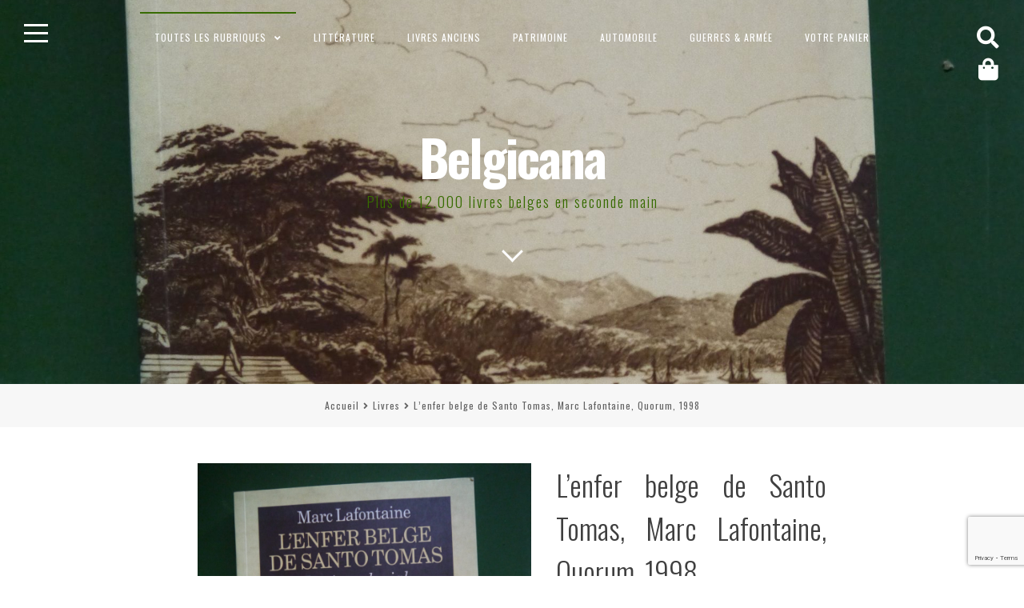

--- FILE ---
content_type: text/html; charset=UTF-8
request_url: https://www.belgicana.be/livres/lenfer-belge-de-santo-tomas-marc-lafontaine-quorum-1998/
body_size: 20013
content:
<!DOCTYPE html>
<html lang="fr-FR">
<head>
<meta charset="UTF-8">
<meta name="viewport" content="width=device-width, initial-scale=1">
<link rel="profile" href="https://gmpg.org/xfn/11">

<meta name='robots' content='index, follow, max-image-preview:large, max-snippet:-1, max-video-preview:-1' />

	<!-- This site is optimized with the Yoast SEO plugin v26.8 - https://yoast.com/product/yoast-seo-wordpress/ -->
	<title>Bouquinerie Belgicana +++ L&#039;enfer belge de Santo Tomas, Marc Lafontaine, Quorum, 1998 - Livres &amp; Belgique</title>
	<meta name="description" content="Une première expérience de colonisation pas vraiment reluisante, menée sous Léopold Ier en Amérique latine." />
	<link rel="canonical" href="https://www.belgicana.be/livres/lenfer-belge-de-santo-tomas-marc-lafontaine-quorum-1998/" />
	<meta property="og:locale" content="fr_FR" />
	<meta property="og:type" content="article" />
	<meta property="og:title" content="Bouquinerie Belgicana +++ L&#039;enfer belge de Santo Tomas, Marc Lafontaine, Quorum, 1998 - Livres &amp; Belgique" />
	<meta property="og:description" content="Une première expérience de colonisation pas vraiment reluisante, menée sous Léopold Ier en Amérique latine." />
	<meta property="og:url" content="https://www.belgicana.be/livres/lenfer-belge-de-santo-tomas-marc-lafontaine-quorum-1998/" />
	<meta property="og:site_name" content="Belgicana" />
	<meta property="article:publisher" content="https://www.facebook.com/Belgicana.be/" />
	<meta property="article:modified_time" content="2025-09-18T13:47:34+00:00" />
	<meta property="og:image" content="https://www.belgicana.be/wp-content/uploads/2019/10/P1180679-1875x2500.jpg" />
	<meta property="og:image:width" content="1875" />
	<meta property="og:image:height" content="2500" />
	<meta property="og:image:type" content="image/jpeg" />
	<meta name="twitter:card" content="summary_large_image" />
	<meta name="twitter:label1" content="Durée de lecture estimée" />
	<meta name="twitter:data1" content="1 minute" />
	<script type="application/ld+json" class="yoast-schema-graph">{"@context":"https://schema.org","@graph":[{"@type":"WebPage","@id":"https://www.belgicana.be/livres/lenfer-belge-de-santo-tomas-marc-lafontaine-quorum-1998/","url":"https://www.belgicana.be/livres/lenfer-belge-de-santo-tomas-marc-lafontaine-quorum-1998/","name":"Bouquinerie Belgicana +++ L'enfer belge de Santo Tomas, Marc Lafontaine, Quorum, 1998 - Livres & Belgique","isPartOf":{"@id":"https://www.belgicana.be/#website"},"primaryImageOfPage":{"@id":"https://www.belgicana.be/livres/lenfer-belge-de-santo-tomas-marc-lafontaine-quorum-1998/#primaryimage"},"image":{"@id":"https://www.belgicana.be/livres/lenfer-belge-de-santo-tomas-marc-lafontaine-quorum-1998/#primaryimage"},"thumbnailUrl":"https://www.belgicana.be/wp-content/uploads/2019/10/P1180679.jpg","datePublished":"2019-10-25T11:51:14+00:00","dateModified":"2025-09-18T13:47:34+00:00","description":"Une première expérience de colonisation pas vraiment reluisante, menée sous Léopold Ier en Amérique latine.","breadcrumb":{"@id":"https://www.belgicana.be/livres/lenfer-belge-de-santo-tomas-marc-lafontaine-quorum-1998/#breadcrumb"},"inLanguage":"fr-FR","potentialAction":[{"@type":"ReadAction","target":["https://www.belgicana.be/livres/lenfer-belge-de-santo-tomas-marc-lafontaine-quorum-1998/"]}]},{"@type":"ImageObject","inLanguage":"fr-FR","@id":"https://www.belgicana.be/livres/lenfer-belge-de-santo-tomas-marc-lafontaine-quorum-1998/#primaryimage","url":"https://www.belgicana.be/wp-content/uploads/2019/10/P1180679.jpg","contentUrl":"https://www.belgicana.be/wp-content/uploads/2019/10/P1180679.jpg","width":3000,"height":4000},{"@type":"BreadcrumbList","@id":"https://www.belgicana.be/livres/lenfer-belge-de-santo-tomas-marc-lafontaine-quorum-1998/#breadcrumb","itemListElement":[{"@type":"ListItem","position":1,"name":"Accueil","item":"https://www.belgicana.be/"},{"@type":"ListItem","position":2,"name":"Boutique","item":"https://www.belgicana.be/boutique/"},{"@type":"ListItem","position":3,"name":"L&rsquo;enfer belge de Santo Tomas, Marc Lafontaine, Quorum, 1998"}]},{"@type":"WebSite","@id":"https://www.belgicana.be/#website","url":"https://www.belgicana.be/","name":"Belgicana","description":"Plus de 12.000 livres belges en seconde main","potentialAction":[{"@type":"SearchAction","target":{"@type":"EntryPoint","urlTemplate":"https://www.belgicana.be/?s={search_term_string}"},"query-input":{"@type":"PropertyValueSpecification","valueRequired":true,"valueName":"search_term_string"}}],"inLanguage":"fr-FR"}]}</script>
	<!-- / Yoast SEO plugin. -->


<link rel='dns-prefetch' href='//fonts.googleapis.com' />
<link rel="alternate" type="application/rss+xml" title="Belgicana &raquo; Flux" href="https://www.belgicana.be/feed/" />
<link rel="alternate" type="application/rss+xml" title="Belgicana &raquo; Flux des commentaires" href="https://www.belgicana.be/comments/feed/" />
<link rel="alternate" type="application/rss+xml" title="Belgicana &raquo; L&rsquo;enfer belge de Santo Tomas, Marc Lafontaine, Quorum, 1998 Flux des commentaires" href="https://www.belgicana.be/livres/lenfer-belge-de-santo-tomas-marc-lafontaine-quorum-1998/feed/" />
<link rel="alternate" title="oEmbed (JSON)" type="application/json+oembed" href="https://www.belgicana.be/wp-json/oembed/1.0/embed?url=https%3A%2F%2Fwww.belgicana.be%2Flivres%2Flenfer-belge-de-santo-tomas-marc-lafontaine-quorum-1998%2F" />
<link rel="alternate" title="oEmbed (XML)" type="text/xml+oembed" href="https://www.belgicana.be/wp-json/oembed/1.0/embed?url=https%3A%2F%2Fwww.belgicana.be%2Flivres%2Flenfer-belge-de-santo-tomas-marc-lafontaine-quorum-1998%2F&#038;format=xml" />
<style id='wp-img-auto-sizes-contain-inline-css'>
img:is([sizes=auto i],[sizes^="auto," i]){contain-intrinsic-size:3000px 1500px}
/*# sourceURL=wp-img-auto-sizes-contain-inline-css */
</style>
<link rel='stylesheet' id='xoo-aff-style-css' href='https://www.belgicana.be/wp-content/plugins/waitlist-woocommerce/xoo-form-fields-fw/assets/css/xoo-aff-style.css?ver=2.1.0' media='all' />
<style id='xoo-aff-style-inline-css'>

.xoo-aff-input-group .xoo-aff-input-icon{
	background-color:  #eee;
	color:  #555;
	max-width: 40px;
	min-width: 40px;
	border-color:  #ccc;
	border-width: 1px;
	font-size: 14px;
}
.xoo-aff-group{
	margin-bottom: 30px;
}

.xoo-aff-group input[type="text"], .xoo-aff-group input[type="password"], .xoo-aff-group input[type="email"], .xoo-aff-group input[type="number"], .xoo-aff-group select, .xoo-aff-group select + .select2, .xoo-aff-group input[type="tel"], .xoo-aff-group input[type="file"]{
	background-color: #fff;
	color: #777;
	border-width: 1px;
	border-color: #cccccc;
	height: 50px;
}


.xoo-aff-group input[type="file"]{
	line-height: calc(50px - 13px);
}



.xoo-aff-group input[type="text"]::placeholder, .xoo-aff-group input[type="password"]::placeholder, .xoo-aff-group input[type="email"]::placeholder, .xoo-aff-group input[type="number"]::placeholder, .xoo-aff-group select::placeholder, .xoo-aff-group input[type="tel"]::placeholder, .xoo-aff-group .select2-selection__rendered, .xoo-aff-group .select2-container--default .select2-selection--single .select2-selection__rendered, .xoo-aff-group input[type="file"]::placeholder, .xoo-aff-group input::file-selector-button{
	color: #777;
}

.xoo-aff-group input[type="text"]:focus, .xoo-aff-group input[type="password"]:focus, .xoo-aff-group input[type="email"]:focus, .xoo-aff-group input[type="number"]:focus, .xoo-aff-group select:focus, .xoo-aff-group select + .select2:focus, .xoo-aff-group input[type="tel"]:focus, .xoo-aff-group input[type="file"]:focus{
	background-color: #ededed;
	color: #000;
}

[placeholder]:focus::-webkit-input-placeholder{
	color: #000!important;
}


.xoo-aff-input-icon + input[type="text"], .xoo-aff-input-icon + input[type="password"], .xoo-aff-input-icon + input[type="email"], .xoo-aff-input-icon + input[type="number"], .xoo-aff-input-icon + select, .xoo-aff-input-icon + select + .select2,  .xoo-aff-input-icon + input[type="tel"], .xoo-aff-input-icon + input[type="file"]{
	border-bottom-left-radius: 0;
	border-top-left-radius: 0;
}


/*# sourceURL=xoo-aff-style-inline-css */
</style>
<link rel='stylesheet' id='xoo-aff-font-awesome5-css' href='https://www.belgicana.be/wp-content/plugins/waitlist-woocommerce/xoo-form-fields-fw/lib/fontawesome5/css/all.min.css?ver=6.9' media='all' />
<style id='wp-emoji-styles-inline-css'>

	img.wp-smiley, img.emoji {
		display: inline !important;
		border: none !important;
		box-shadow: none !important;
		height: 1em !important;
		width: 1em !important;
		margin: 0 0.07em !important;
		vertical-align: -0.1em !important;
		background: none !important;
		padding: 0 !important;
	}
/*# sourceURL=wp-emoji-styles-inline-css */
</style>
<link rel='stylesheet' id='wp-block-library-css' href='https://www.belgicana.be/wp-includes/css/dist/block-library/style.min.css?ver=6.9' media='all' />
<link rel='stylesheet' id='wc-blocks-style-css' href='https://www.belgicana.be/wp-content/plugins/woocommerce/assets/client/blocks/wc-blocks.css?ver=wc-10.4.3' media='all' />
<style id='global-styles-inline-css'>
:root{--wp--preset--aspect-ratio--square: 1;--wp--preset--aspect-ratio--4-3: 4/3;--wp--preset--aspect-ratio--3-4: 3/4;--wp--preset--aspect-ratio--3-2: 3/2;--wp--preset--aspect-ratio--2-3: 2/3;--wp--preset--aspect-ratio--16-9: 16/9;--wp--preset--aspect-ratio--9-16: 9/16;--wp--preset--color--black: #000000;--wp--preset--color--cyan-bluish-gray: #abb8c3;--wp--preset--color--white: #ffffff;--wp--preset--color--pale-pink: #f78da7;--wp--preset--color--vivid-red: #cf2e2e;--wp--preset--color--luminous-vivid-orange: #ff6900;--wp--preset--color--luminous-vivid-amber: #fcb900;--wp--preset--color--light-green-cyan: #7bdcb5;--wp--preset--color--vivid-green-cyan: #00d084;--wp--preset--color--pale-cyan-blue: #8ed1fc;--wp--preset--color--vivid-cyan-blue: #0693e3;--wp--preset--color--vivid-purple: #9b51e0;--wp--preset--gradient--vivid-cyan-blue-to-vivid-purple: linear-gradient(135deg,rgb(6,147,227) 0%,rgb(155,81,224) 100%);--wp--preset--gradient--light-green-cyan-to-vivid-green-cyan: linear-gradient(135deg,rgb(122,220,180) 0%,rgb(0,208,130) 100%);--wp--preset--gradient--luminous-vivid-amber-to-luminous-vivid-orange: linear-gradient(135deg,rgb(252,185,0) 0%,rgb(255,105,0) 100%);--wp--preset--gradient--luminous-vivid-orange-to-vivid-red: linear-gradient(135deg,rgb(255,105,0) 0%,rgb(207,46,46) 100%);--wp--preset--gradient--very-light-gray-to-cyan-bluish-gray: linear-gradient(135deg,rgb(238,238,238) 0%,rgb(169,184,195) 100%);--wp--preset--gradient--cool-to-warm-spectrum: linear-gradient(135deg,rgb(74,234,220) 0%,rgb(151,120,209) 20%,rgb(207,42,186) 40%,rgb(238,44,130) 60%,rgb(251,105,98) 80%,rgb(254,248,76) 100%);--wp--preset--gradient--blush-light-purple: linear-gradient(135deg,rgb(255,206,236) 0%,rgb(152,150,240) 100%);--wp--preset--gradient--blush-bordeaux: linear-gradient(135deg,rgb(254,205,165) 0%,rgb(254,45,45) 50%,rgb(107,0,62) 100%);--wp--preset--gradient--luminous-dusk: linear-gradient(135deg,rgb(255,203,112) 0%,rgb(199,81,192) 50%,rgb(65,88,208) 100%);--wp--preset--gradient--pale-ocean: linear-gradient(135deg,rgb(255,245,203) 0%,rgb(182,227,212) 50%,rgb(51,167,181) 100%);--wp--preset--gradient--electric-grass: linear-gradient(135deg,rgb(202,248,128) 0%,rgb(113,206,126) 100%);--wp--preset--gradient--midnight: linear-gradient(135deg,rgb(2,3,129) 0%,rgb(40,116,252) 100%);--wp--preset--font-size--small: 14px;--wp--preset--font-size--medium: 20px;--wp--preset--font-size--large: 20px;--wp--preset--font-size--x-large: 42px;--wp--preset--font-size--regular: 18px;--wp--preset--font-size--larger: 24px;--wp--preset--spacing--20: 0.44rem;--wp--preset--spacing--30: 0.67rem;--wp--preset--spacing--40: 1rem;--wp--preset--spacing--50: 1.5rem;--wp--preset--spacing--60: 2.25rem;--wp--preset--spacing--70: 3.38rem;--wp--preset--spacing--80: 5.06rem;--wp--preset--shadow--natural: 6px 6px 9px rgba(0, 0, 0, 0.2);--wp--preset--shadow--deep: 12px 12px 50px rgba(0, 0, 0, 0.4);--wp--preset--shadow--sharp: 6px 6px 0px rgba(0, 0, 0, 0.2);--wp--preset--shadow--outlined: 6px 6px 0px -3px rgb(255, 255, 255), 6px 6px rgb(0, 0, 0);--wp--preset--shadow--crisp: 6px 6px 0px rgb(0, 0, 0);}:where(.is-layout-flex){gap: 0.5em;}:where(.is-layout-grid){gap: 0.5em;}body .is-layout-flex{display: flex;}.is-layout-flex{flex-wrap: wrap;align-items: center;}.is-layout-flex > :is(*, div){margin: 0;}body .is-layout-grid{display: grid;}.is-layout-grid > :is(*, div){margin: 0;}:where(.wp-block-columns.is-layout-flex){gap: 2em;}:where(.wp-block-columns.is-layout-grid){gap: 2em;}:where(.wp-block-post-template.is-layout-flex){gap: 1.25em;}:where(.wp-block-post-template.is-layout-grid){gap: 1.25em;}.has-black-color{color: var(--wp--preset--color--black) !important;}.has-cyan-bluish-gray-color{color: var(--wp--preset--color--cyan-bluish-gray) !important;}.has-white-color{color: var(--wp--preset--color--white) !important;}.has-pale-pink-color{color: var(--wp--preset--color--pale-pink) !important;}.has-vivid-red-color{color: var(--wp--preset--color--vivid-red) !important;}.has-luminous-vivid-orange-color{color: var(--wp--preset--color--luminous-vivid-orange) !important;}.has-luminous-vivid-amber-color{color: var(--wp--preset--color--luminous-vivid-amber) !important;}.has-light-green-cyan-color{color: var(--wp--preset--color--light-green-cyan) !important;}.has-vivid-green-cyan-color{color: var(--wp--preset--color--vivid-green-cyan) !important;}.has-pale-cyan-blue-color{color: var(--wp--preset--color--pale-cyan-blue) !important;}.has-vivid-cyan-blue-color{color: var(--wp--preset--color--vivid-cyan-blue) !important;}.has-vivid-purple-color{color: var(--wp--preset--color--vivid-purple) !important;}.has-black-background-color{background-color: var(--wp--preset--color--black) !important;}.has-cyan-bluish-gray-background-color{background-color: var(--wp--preset--color--cyan-bluish-gray) !important;}.has-white-background-color{background-color: var(--wp--preset--color--white) !important;}.has-pale-pink-background-color{background-color: var(--wp--preset--color--pale-pink) !important;}.has-vivid-red-background-color{background-color: var(--wp--preset--color--vivid-red) !important;}.has-luminous-vivid-orange-background-color{background-color: var(--wp--preset--color--luminous-vivid-orange) !important;}.has-luminous-vivid-amber-background-color{background-color: var(--wp--preset--color--luminous-vivid-amber) !important;}.has-light-green-cyan-background-color{background-color: var(--wp--preset--color--light-green-cyan) !important;}.has-vivid-green-cyan-background-color{background-color: var(--wp--preset--color--vivid-green-cyan) !important;}.has-pale-cyan-blue-background-color{background-color: var(--wp--preset--color--pale-cyan-blue) !important;}.has-vivid-cyan-blue-background-color{background-color: var(--wp--preset--color--vivid-cyan-blue) !important;}.has-vivid-purple-background-color{background-color: var(--wp--preset--color--vivid-purple) !important;}.has-black-border-color{border-color: var(--wp--preset--color--black) !important;}.has-cyan-bluish-gray-border-color{border-color: var(--wp--preset--color--cyan-bluish-gray) !important;}.has-white-border-color{border-color: var(--wp--preset--color--white) !important;}.has-pale-pink-border-color{border-color: var(--wp--preset--color--pale-pink) !important;}.has-vivid-red-border-color{border-color: var(--wp--preset--color--vivid-red) !important;}.has-luminous-vivid-orange-border-color{border-color: var(--wp--preset--color--luminous-vivid-orange) !important;}.has-luminous-vivid-amber-border-color{border-color: var(--wp--preset--color--luminous-vivid-amber) !important;}.has-light-green-cyan-border-color{border-color: var(--wp--preset--color--light-green-cyan) !important;}.has-vivid-green-cyan-border-color{border-color: var(--wp--preset--color--vivid-green-cyan) !important;}.has-pale-cyan-blue-border-color{border-color: var(--wp--preset--color--pale-cyan-blue) !important;}.has-vivid-cyan-blue-border-color{border-color: var(--wp--preset--color--vivid-cyan-blue) !important;}.has-vivid-purple-border-color{border-color: var(--wp--preset--color--vivid-purple) !important;}.has-vivid-cyan-blue-to-vivid-purple-gradient-background{background: var(--wp--preset--gradient--vivid-cyan-blue-to-vivid-purple) !important;}.has-light-green-cyan-to-vivid-green-cyan-gradient-background{background: var(--wp--preset--gradient--light-green-cyan-to-vivid-green-cyan) !important;}.has-luminous-vivid-amber-to-luminous-vivid-orange-gradient-background{background: var(--wp--preset--gradient--luminous-vivid-amber-to-luminous-vivid-orange) !important;}.has-luminous-vivid-orange-to-vivid-red-gradient-background{background: var(--wp--preset--gradient--luminous-vivid-orange-to-vivid-red) !important;}.has-very-light-gray-to-cyan-bluish-gray-gradient-background{background: var(--wp--preset--gradient--very-light-gray-to-cyan-bluish-gray) !important;}.has-cool-to-warm-spectrum-gradient-background{background: var(--wp--preset--gradient--cool-to-warm-spectrum) !important;}.has-blush-light-purple-gradient-background{background: var(--wp--preset--gradient--blush-light-purple) !important;}.has-blush-bordeaux-gradient-background{background: var(--wp--preset--gradient--blush-bordeaux) !important;}.has-luminous-dusk-gradient-background{background: var(--wp--preset--gradient--luminous-dusk) !important;}.has-pale-ocean-gradient-background{background: var(--wp--preset--gradient--pale-ocean) !important;}.has-electric-grass-gradient-background{background: var(--wp--preset--gradient--electric-grass) !important;}.has-midnight-gradient-background{background: var(--wp--preset--gradient--midnight) !important;}.has-small-font-size{font-size: var(--wp--preset--font-size--small) !important;}.has-medium-font-size{font-size: var(--wp--preset--font-size--medium) !important;}.has-large-font-size{font-size: var(--wp--preset--font-size--large) !important;}.has-x-large-font-size{font-size: var(--wp--preset--font-size--x-large) !important;}
/*# sourceURL=global-styles-inline-css */
</style>

<style id='classic-theme-styles-inline-css'>
/*! This file is auto-generated */
.wp-block-button__link{color:#fff;background-color:#32373c;border-radius:9999px;box-shadow:none;text-decoration:none;padding:calc(.667em + 2px) calc(1.333em + 2px);font-size:1.125em}.wp-block-file__button{background:#32373c;color:#fff;text-decoration:none}
/*# sourceURL=/wp-includes/css/classic-themes.min.css */
</style>
<link rel='stylesheet' id='woo-related-products-css' href='https://www.belgicana.be/wp-content/plugins/woo-related-products-refresh-on-reload/public/css/woo-related-products-public.css?ver=1.0.0' media='all' />
<link rel='stylesheet' id='photoswipe-css' href='https://www.belgicana.be/wp-content/plugins/woocommerce/assets/css/photoswipe/photoswipe.min.css?ver=10.4.3' media='all' />
<link rel='stylesheet' id='photoswipe-default-skin-css' href='https://www.belgicana.be/wp-content/plugins/woocommerce/assets/css/photoswipe/default-skin/default-skin.min.css?ver=10.4.3' media='all' />
<style id='woocommerce-inline-inline-css'>
.woocommerce form .form-row .required { visibility: visible; }
/*# sourceURL=woocommerce-inline-inline-css */
</style>
<link rel='stylesheet' id='xoo-wl-style-css' href='https://www.belgicana.be/wp-content/plugins/waitlist-woocommerce/assets/css/xoo-wl-style.css?ver=2.8.6' media='all' />
<style id='xoo-wl-style-inline-css'>

			button.xoo-wl-action-btn{
				background-color: #333;
				color: #fff;
				padding: 10px;
			}
			button.xoo-wl-submit-btn{
				max-width: 300px;
			}
			button.xoo-wl-open-form-btn{
				max-width: 300px;
			}
			.xoo-wl-inmodal{
				max-width: 800px;
				max-height: 600px;
			}
		
			.xoo-wl-sidebar{
				background-image: url(https://www.belgicana.be/wp-content/plugins/waitlist-woocommerce/assets/images/popup-sidebar.jpg);
				min-width: 40%;
			}
				.xoo-wl-modal:before {
				    content: '';
				    display: inline-block;
				    height: 100%;
				    vertical-align: middle;
				    margin-right: -0.25em;
				}
			
/*# sourceURL=xoo-wl-style-inline-css */
</style>
<link rel='stylesheet' id='xoo-wl-fonts-css' href='https://www.belgicana.be/wp-content/plugins/waitlist-woocommerce/assets/css/xoo-wl-fonts.css?ver=2.8.6' media='all' />
<link rel='stylesheet' id='fortunatopro-style-css' href='https://www.belgicana.be/wp-content/themes/fortunato-pro/style.css?ver=2.2.4' media='all' />
<link rel='stylesheet' id='font-awesome-5-css' href='https://www.belgicana.be/wp-content/themes/fortunato-pro/css/all.min.css?ver=5.15.4' media='all' />
<link rel='stylesheet' id='fortunatopro-woocommerce-css' href='https://www.belgicana.be/wp-content/themes/fortunato-pro/css/woocommerce.min.css?ver=2.2.4' media='all' />
<link rel='stylesheet' id='fortunatopro-loader-css' href='https://www.belgicana.be/wp-content/themes/fortunato-pro/css/fortunatopro-loader.min.css?ver=2.2.4' media='all' />
<link rel='stylesheet' id='fortunatopro-googlefonts-css' href='//fonts.googleapis.com/css2?family=Oswald:wght@300;400;700&#038;family=Oswald:wght@400;700&#038;display=swap' media='all' />
<link rel='stylesheet' id='mollie-applepaydirect-css' href='https://www.belgicana.be/wp-content/plugins/mollie-payments-for-woocommerce/public/css/mollie-applepaydirect.min.css?ver=1768824648' media='screen' />
<script src="https://www.belgicana.be/wp-includes/js/jquery/jquery.min.js?ver=3.7.1" id="jquery-core-js"></script>
<script src="https://www.belgicana.be/wp-includes/js/jquery/jquery-migrate.min.js?ver=3.4.1" id="jquery-migrate-js"></script>
<script id="xoo-aff-js-js-extra">
var xoo_aff_localize = {"adminurl":"https://www.belgicana.be/wp-admin/admin-ajax.php","password_strength":{"min_password_strength":3,"i18n_password_error":"Please enter a stronger password.","i18n_password_hint":"Conseil\u00a0: Le mot de passe devrait contenir au moins douze caract\u00e8res. Pour le rendre plus s\u00fbr, utilisez des lettres en majuscules et minuscules, des nombres, et des symboles tels que ! &quot; ? $ % ^ &amp; )."}};
//# sourceURL=xoo-aff-js-js-extra
</script>
<script src="https://www.belgicana.be/wp-content/plugins/waitlist-woocommerce/xoo-form-fields-fw/assets/js/xoo-aff-js.js?ver=2.1.0" id="xoo-aff-js-js" defer data-wp-strategy="defer"></script>
<script src="https://www.belgicana.be/wp-content/plugins/woocommerce/assets/js/jquery-blockui/jquery.blockUI.min.js?ver=2.7.0-wc.10.4.3" id="wc-jquery-blockui-js" defer data-wp-strategy="defer"></script>
<script id="wc-add-to-cart-js-extra">
var wc_add_to_cart_params = {"ajax_url":"/wp-admin/admin-ajax.php","wc_ajax_url":"/?wc-ajax=%%endpoint%%","i18n_view_cart":"Voir le panier","cart_url":"https://www.belgicana.be/panier/","is_cart":"","cart_redirect_after_add":"no"};
//# sourceURL=wc-add-to-cart-js-extra
</script>
<script src="https://www.belgicana.be/wp-content/plugins/woocommerce/assets/js/frontend/add-to-cart.min.js?ver=10.4.3" id="wc-add-to-cart-js" defer data-wp-strategy="defer"></script>
<script src="https://www.belgicana.be/wp-content/plugins/woocommerce/assets/js/photoswipe/photoswipe.min.js?ver=4.1.1-wc.10.4.3" id="wc-photoswipe-js" defer data-wp-strategy="defer"></script>
<script src="https://www.belgicana.be/wp-content/plugins/woocommerce/assets/js/photoswipe/photoswipe-ui-default.min.js?ver=4.1.1-wc.10.4.3" id="wc-photoswipe-ui-default-js" defer data-wp-strategy="defer"></script>
<script id="wc-single-product-js-extra">
var wc_single_product_params = {"i18n_required_rating_text":"Veuillez s\u00e9lectionner une note","i18n_rating_options":["1\u00a0\u00e9toile sur 5","2\u00a0\u00e9toiles sur 5","3\u00a0\u00e9toiles sur 5","4\u00a0\u00e9toiles sur 5","5\u00a0\u00e9toiles sur 5"],"i18n_product_gallery_trigger_text":"Voir la galerie d\u2019images en plein \u00e9cran","review_rating_required":"yes","flexslider":{"rtl":false,"animation":"slide","smoothHeight":true,"directionNav":false,"controlNav":"thumbnails","slideshow":false,"animationSpeed":500,"animationLoop":false,"allowOneSlide":false},"zoom_enabled":"","zoom_options":[],"photoswipe_enabled":"1","photoswipe_options":{"shareEl":false,"closeOnScroll":false,"history":false,"hideAnimationDuration":0,"showAnimationDuration":0},"flexslider_enabled":""};
//# sourceURL=wc-single-product-js-extra
</script>
<script src="https://www.belgicana.be/wp-content/plugins/woocommerce/assets/js/frontend/single-product.min.js?ver=10.4.3" id="wc-single-product-js" defer data-wp-strategy="defer"></script>
<script src="https://www.belgicana.be/wp-content/plugins/woocommerce/assets/js/js-cookie/js.cookie.min.js?ver=2.1.4-wc.10.4.3" id="wc-js-cookie-js" defer data-wp-strategy="defer"></script>
<script id="woocommerce-js-extra">
var woocommerce_params = {"ajax_url":"/wp-admin/admin-ajax.php","wc_ajax_url":"/?wc-ajax=%%endpoint%%","i18n_password_show":"Afficher le mot de passe","i18n_password_hide":"Masquer le mot de passe"};
//# sourceURL=woocommerce-js-extra
</script>
<script src="https://www.belgicana.be/wp-content/plugins/woocommerce/assets/js/frontend/woocommerce.min.js?ver=10.4.3" id="woocommerce-js" defer data-wp-strategy="defer"></script>
<link rel="https://api.w.org/" href="https://www.belgicana.be/wp-json/" /><link rel="alternate" title="JSON" type="application/json" href="https://www.belgicana.be/wp-json/wp/v2/product/21434" /><link rel="EditURI" type="application/rsd+xml" title="RSD" href="https://www.belgicana.be/xmlrpc.php?rsd" />
<meta name="generator" content="WordPress 6.9" />
<meta name="generator" content="WooCommerce 10.4.3" />
<link rel='shortlink' href='https://www.belgicana.be/?p=21434' />
<script>  var el_i13_login_captcha=null; var el_i13_register_captcha=null; </script>
<style id="fortunato-pro-custom-css">
		
	body, button, input, select, textarea {
 font-family: 'Oswald', sans-serif; 
}

	h1, h2, h3, h4, h5, h6, ul.tabs li, .site-branding .site-title {
 font-family: 'Oswald', sans-serif; 
}
			
.fLoader1 .loader-inner, .fLoader2:before, .fLoader2:after, .fLoader3:before, .fLoader3:after, .preloader .dot, .fLoader6 .dotb, .fLoader7 .dott, .boxnine {
 background-color: #2b682b; 
}

.fLoader4 {
 border: 3px solid #2b682b; 
}

.fLoader1 .loader {
 border: 2px solid #2b682b; 
}

.fLoader8 .spin8 {
 border: dashed 5px #2b682b; 
}

.fLoader10 {
 border-top: 10px solid #2b682b; 
}
				
body, input, select, textarea, button:hover, input[type="button"]:hover, input[type="reset"]:hover, input[type="submit"]:hover, button:focus, input[type="button"]:focus,
input[type="reset"]:focus, input[type="submit"]:focus, button:active, input[type="button"]:active, input[type="reset"]:active, input[type="submit"]:active,
a:hover, a:focus, a:active, .openSearch.sidebarColor, #toTop, .woocommerce .wooImage .button:hover, .woocommerce .wooImage .added_to_cart:hover,
.woocommerce-error li a, .woocommerce-message a:hover, .return-to-shop a, .wc-proceed-to-checkout .button.checkout-button:hover, .main-woocommerce-box.sidebarColor a, aside ul.product-categories li a:before {
 color: #3f3f3f; 
}

.main-navigation ul ul, .openSidebar.sidebarColor span, .woocommerce-store-notice  {
 background: #3f3f3f; 
}

.cat-links a:hover, .cat-links a:focus, .widget_tag_cloud a:hover, .widget_tag_cloud a:focus, .read-link a:hover, .read-link a:focus,
.site-main .pagination .nav-links a:hover, .site-main .pagination .nav-links a:focus, .page-links > a:hover, .page-links > a:focus,
.theShare a:hover, .theShare a:focus, .socialWidget a:hover, .socialWidget a:focus, .woocommerce ul.products > li .price, .woocommerce-pagination .page-numbers a:hover,
.woocommerce-pagination .page-numbers a:focus {
 color: #3f3f3f !important; 
}

.site-brand-main, .embedGalleryCaption {
 background: rgba(63,63,63,0.4); 
}

.nano > .nano-pane {
 background-color: rgba(63,63,63,0.15); 
}

#secondary.widget-area .nano-content::-webkit-scrollbar-thumb {
 background-color: #3f3f3f; 
}

#secondary.widget-area .nano-content::-webkit-scrollbar-track {
 background-color: rgba(63,63,63,0.3); 
}

#secondary.widget-area .nano-content {
 scrollbar-color: #3f3f3f rgba(63,63,63,0.3); 
}

@media screen and (max-width: 1025px) {

	.main-navigation a {
 color: #3f3f3f !important; 
}

	.menu-toggle, .menu-toggle:hover, .menu-toggle:focus {
 color: #3f3f3f; 
}


}
@media all and (max-width: 1025px) {

	.main-woocommerce-box a, .main-woocommerce-box a:hover, .main-woocommerce-box a:focus {
 color: #3f3f3f; 
}


}
			
.smallPart, input[type="text"], input[type="email"], input[type="url"], input[type="password"], input[type="search"], input[type="number"],
input[type="tel"], input[type="range"], input[type="date"], input[type="month"], input[type="week"], input[type="time"], input[type="datetime"],
input[type="datetime-local"], input[type="color"], textarea,
.smallPart a, .smallPart a:hover, .smallPart a:focus, .smallPart a:active, .sepHentry {
 color: #636363; 
}

button:hover, input[type="button"]:hover, input[type="reset"]:hover, input[type="submit"]:hover, button:focus, input[type="button"]:focus,
input[type="reset"]:focus, input[type="submit"]:focus, button:active, input[type="button"]:active, input[type="reset"]:active,
input[type="submit"]:active, .site-main .pagination .nav-links > span, .page-links > span.page-links-number, .cat-links a:hover, .cat-links a:focus,
.widget_tag_cloud a:hover, .widget_tag_cloud a:focus, .read-link a:hover, .read-link a:focus, .site-main .pagination .nav-links a:hover, .site-main .pagination .nav-links a:focus,
.page-links > a:hover, .page-links > a:focus, .theShare a:hover, .theShare a:focus, .socialWidget a:hover, .socialWidget a:focus,
.woocommerce .wooImage .button:hover, .woocommerce .wooImage .added_to_cart:hover, .woocommerce-error li a, .woocommerce-message a:hover,
.return-to-shop a, .wc-proceed-to-checkout .button.checkout-button:hover, .woocommerce-pagination .page-numbers a:hover,
.woocommerce-pagination .page-numbers a:focus, .woocommerce-pagination .page-numbers span {
 background: #636363; 
}

select, input[type="text"], input[type="email"], input[type="url"], input[type="password"], input[type="search"], input[type="number"],
input[type="tel"], input[type="range"], input[type="date"], input[type="month"], input[type="week"], input[type="time"],
input[type="datetime"], input[type="datetime-local"],
input[type="color"], textarea, .woocommerce .wooImage:hover {
 border: 1px solid #636363; 
}

.sepHentry:before, .sepHentry:after {
 border-bottom: 1px solid #636363; 
}

.sepHentry2 {
 border-top: 1px solid #636363; 
}

.widget-area {
 border-right: 1px solid #636363; 
}
			
button, input[type="button"], input[type="reset"], input[type="submit"], #wp-calendar > caption, 
.cat-links a, .widget_tag_cloud a, .read-link a, .site-main .pagination .nav-links a, .page-links > a, .woocommerce-pagination .page-numbers a, .theShare a, .socialWidget a,
.dropcap.square, .dropcap.circle, .galleryEmbed .owl-controls .owl-buttons .owl-prev, .galleryEmbed .owl-controls .owl-buttons .owl-next,
.content-area .onsale, .woocommerce .wooImage .button, .woocommerce .wooImage .added_to_cart, .woocommerce-error li a, .woocommerce-message a,
.return-to-shop a, .wc-proceed-to-checkout .button.checkout-button, .widget_shopping_cart p.buttons a, .woocommerce .wishlist_table td.product-add-to-cart a,
.woocommerce .content-area .woocommerce-tabs .tabs li.active a, .widget_price_filter .ui-slider .ui-slider-handle, .main-woocommerce-box .shopping-count {
 background: #376b00; 
}

.site-header, blockquote::before, a, .site-social a:hover, .comment-reply-title, .woocommerce ul.products > li .price,
.woocommerce div.product .summary .price, .woocommerce-store-notice .woocommerce-store-notice__dismiss-link,
.woocommerce-store-notice .woocommerce-store-notice__dismiss-link:hover, .woocommerce-store-notice a, .woocommerce-store-notice a:hover {
 color: #376b00; 
}

blockquote {
 border-left: 3px solid #376b00; border-right: 1px solid #376b00; 
}

input[type="text"]:focus, input[type="email"]:focus, input[type="url"]:focus, input[type="password"]:focus, input[type="search"]:focus, input[type="number"]:focus,
input[type="tel"]:focus, input[type="range"]:focus, input[type="date"]:focus, input[type="month"]:focus, input[type="week"]:focus,
input[type="time"]:focus, input[type="datetime"]:focus, input[type="datetime-local"]:focus, input[type="color"]:focus,
textarea:focus, #wp-calendar tbody td#today, .btnColor:hover {
 border: 1px solid #376b00; 
}

.main-navigation ul li:hover > a,  .main-navigation ul li.focus > a,  .main-navigation li.current-menu-item > a, 
.main-navigation li.current-menu-parent > a, .main-navigation li.current-page-ancestor > a,
.main-navigation .current_page_item > a,  .main-navigation .current_page_parent > a {
 border-top: 2px solid #376b00; 
}
.woocommerce ul.products > li h2:after {
 border-bottom: 2px solid #376b00; 
}

@media screen and (max-width: 1025px) {

	.main-navigation.toggled .menu-toggle {
 background: #376b00; 
}


}
			
#powerTip {
 color: #212121; 
}
			
</style>

			<noscript><style>.woocommerce-product-gallery{ opacity: 1 !important; }</style></noscript>
	<style>.recentcomments a{display:inline !important;padding:0 !important;margin:0 !important;}</style><link rel="preconnect" href="//code.tidio.co"><link rel="icon" href="https://www.belgicana.be/wp-content/uploads/2021/07/cropped-drapeau-allemagne-32x32.jpg" sizes="32x32" />
<link rel="icon" href="https://www.belgicana.be/wp-content/uploads/2021/07/cropped-drapeau-allemagne-192x192.jpg" sizes="192x192" />
<link rel="apple-touch-icon" href="https://www.belgicana.be/wp-content/uploads/2021/07/cropped-drapeau-allemagne-180x180.jpg" />
<meta name="msapplication-TileImage" content="https://www.belgicana.be/wp-content/uploads/2021/07/cropped-drapeau-allemagne-270x270.jpg" />
</head>

<body class="wp-singular product-template-default single single-product postid-21434 wp-embed-responsive wp-theme-fortunato-pro theme-fortunato-pro woocommerce woocommerce-page woocommerce-no-js">
	<div class="preloader">
		<div class="fLoader1"><span class="loader"><span class="loader-inner"></span></span></div>	</div>
<div id="page" class="hfeed site third_header_height noOpacity ">
	<a class="skip-link screen-reader-text" href="#content">Skip to content</a>
									

			


							<header id="masthead" class="site-header noParallax" style="background-image: url(https://www.belgicana.be/wp-content/uploads/2019/10/P1180679-1920x2560.jpg);">
												
			<div class="site-social">
				<div class="socialLine">
																<div class="openSearch"><i class="fa fa-search"></i></div>
									</div>
			</div>
			
						<!-- Start: Search Form -->
			<div id="search-full">
				<div class="search-container">
					<form method="get" id="search-form" action="https://www.belgicana.be/">
						<label>
							<span class="screen-reader-text">Recherche:</span>
							<input type="search" name="s" id="search-field" placeholder="Tapez votre recherche ici">
															<input type="hidden" name="post_type" value="product" />
													</label>
					</form>
					<span class="closeSearch"><i class="fas fa-times spaceRight"></i>Fermer</span>
				</div>
			</div>
			<!-- End: Search Form -->
						
							<div class="site-brand-main">
												<div class="site-branding">
																																					<p class="site-title"><a href="https://www.belgicana.be/" rel="home">Belgicana</a></p>
																	<p class="site-description">Plus de 12.000 livres belges en seconde main</p>
																																																											<div class="scrollDown"><i class="fArrow down"></i></div>
																										</div><!-- .site-branding -->
							</div>
			
			<div class="theNavigationBar nofixed noLogoMenu">
				<nav id="site-navigation" class="main-navigation">
										<button class="menu-toggle" aria-controls="primary-menu" aria-expanded="false" aria-label="Menu principal">Menu principal<i class="fas fa-bars" aria-hidden="true"></i></button>
					<div class="menu-articles-container"><ul id="primary-menu" class="menu"><li id="menu-item-3745" class="menu-item menu-item-type-taxonomy menu-item-object-product_cat current-product-ancestor current-menu-parent current-product-parent menu-item-has-children menu-item-3745"><a href="https://www.belgicana.be/categorie-produit/livres/">Toutes les rubriques</a>
<ul class="sub-menu">
	<li id="menu-item-6251" class="menu-item menu-item-type-taxonomy menu-item-object-product_cat current-product-ancestor current-menu-parent current-product-parent menu-item-6251"><a href="https://www.belgicana.be/categorie-produit/livres/">Je ne sais pas encore</a></li>
	<li id="menu-item-3746" class="menu-item menu-item-type-taxonomy menu-item-object-product_tag menu-item-3746"><a href="https://www.belgicana.be/etiquette-produit/agriculture/">Agriculture</a></li>
	<li id="menu-item-3747" class="menu-item menu-item-type-taxonomy menu-item-object-product_tag menu-item-3747"><a href="https://www.belgicana.be/etiquette-produit/antwerpen/">Antwerpen</a></li>
	<li id="menu-item-12961" class="menu-item menu-item-type-taxonomy menu-item-object-product_tag menu-item-12961"><a href="https://www.belgicana.be/etiquette-produit/archeologie/">Archeologie</a></li>
	<li id="menu-item-12962" class="menu-item menu-item-type-taxonomy menu-item-object-product_tag menu-item-12962"><a href="https://www.belgicana.be/etiquette-produit/architecture/">Architecture</a></li>
	<li id="menu-item-3748" class="menu-item menu-item-type-taxonomy menu-item-object-product_tag menu-item-3748"><a href="https://www.belgicana.be/etiquette-produit/ardenne/">Ardenne</a></li>
	<li id="menu-item-3749" class="menu-item menu-item-type-taxonomy menu-item-object-product_tag menu-item-3749"><a href="https://www.belgicana.be/etiquette-produit/art/">Arts</a></li>
	<li id="menu-item-3750" class="menu-item menu-item-type-taxonomy menu-item-object-product_tag menu-item-3750"><a href="https://www.belgicana.be/etiquette-produit/arts-appliques/">Arts appliqués</a></li>
	<li id="menu-item-12960" class="menu-item menu-item-type-taxonomy menu-item-object-product_tag menu-item-12960"><a href="https://www.belgicana.be/etiquette-produit/automobile/">Automobile</a></li>
	<li id="menu-item-4285" class="menu-item menu-item-type-taxonomy menu-item-object-product_tag menu-item-4285"><a href="https://www.belgicana.be/etiquette-produit/aventure/">Aventure</a></li>
	<li id="menu-item-3751" class="menu-item menu-item-type-taxonomy menu-item-object-product_tag menu-item-3751"><a href="https://www.belgicana.be/etiquette-produit/aviation/">Aviation</a></li>
	<li id="menu-item-3752" class="menu-item menu-item-type-taxonomy menu-item-object-product_tag menu-item-3752"><a href="https://www.belgicana.be/etiquette-produit/bd/">BD</a></li>
	<li id="menu-item-3753" class="menu-item menu-item-type-taxonomy menu-item-object-product_tag menu-item-3753"><a href="https://www.belgicana.be/etiquette-produit/bizarre/">BeauBizarre</a></li>
	<li id="menu-item-3754" class="menu-item menu-item-type-taxonomy menu-item-object-product_tag menu-item-3754"><a href="https://www.belgicana.be/etiquette-produit/biere/">Bière</a></li>
	<li id="menu-item-3755" class="menu-item menu-item-type-taxonomy menu-item-object-product_tag menu-item-3755"><a href="https://www.belgicana.be/etiquette-produit/bob-morane/">Bob Morane</a></li>
	<li id="menu-item-3756" class="menu-item menu-item-type-taxonomy menu-item-object-product_tag menu-item-3756"><a href="https://www.belgicana.be/etiquette-produit/bw/">Brabant wallon</a></li>
	<li id="menu-item-3757" class="menu-item menu-item-type-taxonomy menu-item-object-product_tag menu-item-3757"><a href="https://www.belgicana.be/etiquette-produit/bxl/">Brux/ss/el/les</a></li>
	<li id="menu-item-3758" class="menu-item menu-item-type-taxonomy menu-item-object-product_tag menu-item-3758"><a href="https://www.belgicana.be/etiquette-produit/cz/">Congo &#038; Zaïre</a></li>
	<li id="menu-item-3759" class="menu-item menu-item-type-taxonomy menu-item-object-product_tag menu-item-3759"><a href="https://www.belgicana.be/etiquette-produit/cours/">Cours</a></li>
	<li id="menu-item-12963" class="menu-item menu-item-type-taxonomy menu-item-object-product_tag menu-item-12963"><a href="https://www.belgicana.be/etiquette-produit/dialectes/">Dialectes</a></li>
	<li id="menu-item-12964" class="menu-item menu-item-type-taxonomy menu-item-object-product_tag menu-item-12964"><a href="https://www.belgicana.be/etiquette-produit/dupuis/">Dupuis</a></li>
	<li id="menu-item-3760" class="menu-item menu-item-type-taxonomy menu-item-object-product_tag menu-item-3760"><a href="https://www.belgicana.be/etiquette-produit/dynastie/">Dynastie &#038; question royale</a></li>
	<li id="menu-item-3761" class="menu-item menu-item-type-taxonomy menu-item-object-product_tag menu-item-3761"><a href="https://www.belgicana.be/etiquette-produit/economie/">Economie</a></li>
	<li id="menu-item-3762" class="menu-item menu-item-type-taxonomy menu-item-object-product_tag menu-item-3762"><a href="https://www.belgicana.be/etiquette-produit/education/">Education</a></li>
	<li id="menu-item-3763" class="menu-item menu-item-type-taxonomy menu-item-object-product_tag menu-item-3763"><a href="https://www.belgicana.be/etiquette-produit/enfants/">Enfants</a></li>
	<li id="menu-item-3764" class="menu-item menu-item-type-taxonomy menu-item-object-product_tag menu-item-3764"><a href="https://www.belgicana.be/etiquette-produit/expo-58/">Expo 58</a></li>
	<li id="menu-item-3765" class="menu-item menu-item-type-taxonomy menu-item-object-product_tag menu-item-3765"><a href="https://www.belgicana.be/etiquette-produit/ff/">Faune &#038; flore</a></li>
	<li id="menu-item-3766" class="menu-item menu-item-type-taxonomy menu-item-object-product_tag menu-item-3766"><a href="https://www.belgicana.be/etiquette-produit/folklore/">Folklore</a></li>
	<li id="menu-item-3767" class="menu-item menu-item-type-taxonomy menu-item-object-product_tag menu-item-3767"><a href="https://www.belgicana.be/etiquette-produit/gastronomie/">Gastronomie</a></li>
	<li id="menu-item-407" class="menu-item menu-item-type-taxonomy menu-item-object-product_tag menu-item-407"><a href="https://www.belgicana.be/etiquette-produit/guerres/">Guerres &#038; armée</a></li>
	<li id="menu-item-3768" class="menu-item menu-item-type-taxonomy menu-item-object-product_tag menu-item-3768"><a href="https://www.belgicana.be/etiquette-produit/gaume/">Gaume</a></li>
	<li id="menu-item-3770" class="menu-item menu-item-type-taxonomy menu-item-object-product_tag menu-item-3770"><a href="https://www.belgicana.be/etiquette-produit/hainaut/">Hainaut</a></li>
	<li id="menu-item-3771" class="menu-item menu-item-type-taxonomy menu-item-object-product_tag menu-item-3771"><a href="https://www.belgicana.be/etiquette-produit/histoire/">Histoire</a></li>
	<li id="menu-item-3772" class="menu-item menu-item-type-taxonomy menu-item-object-product_tag menu-item-3772"><a href="https://www.belgicana.be/etiquette-produit/humour/">Humour</a></li>
	<li id="menu-item-3774" class="menu-item menu-item-type-taxonomy menu-item-object-product_tag menu-item-3774"><a href="https://www.belgicana.be/etiquette-produit/joubert/">Joubert</a></li>
	<li id="menu-item-3775" class="menu-item menu-item-type-taxonomy menu-item-object-product_tag menu-item-3775"><a href="https://www.belgicana.be/etiquette-produit/langue-francaise/">Langue française</a></li>
	<li id="menu-item-3776" class="menu-item menu-item-type-taxonomy menu-item-object-product_tag menu-item-3776"><a href="https://www.belgicana.be/etiquette-produit/legendes/">Légendes</a></li>
	<li id="menu-item-3777" class="menu-item menu-item-type-taxonomy menu-item-object-product_tag menu-item-3777"><a href="https://www.belgicana.be/etiquette-produit/liege/">Liège</a></li>
	<li id="menu-item-3778" class="menu-item menu-item-type-taxonomy menu-item-object-product_tag menu-item-3778"><a href="https://www.belgicana.be/etiquette-produit/lieux/">Lieux</a></li>
	<li id="menu-item-3779" class="menu-item menu-item-type-taxonomy menu-item-object-product_tag menu-item-3779"><a href="https://www.belgicana.be/etiquette-produit/limburg/">Limburg</a></li>
	<li id="menu-item-3780" class="menu-item menu-item-type-taxonomy menu-item-object-product_tag menu-item-3780"><a href="https://www.belgicana.be/etiquette-produit/litterature/">Littérature</a></li>
	<li id="menu-item-3781" class="menu-item menu-item-type-taxonomy menu-item-object-product_tag menu-item-3781"><a href="https://www.belgicana.be/etiquette-produit/luxembourg/">Luxembourg</a></li>
	<li id="menu-item-3782" class="menu-item menu-item-type-taxonomy menu-item-object-product_tag menu-item-3782"><a href="https://www.belgicana.be/etiquette-produit/marabout/">Marabout</a></li>
	<li id="menu-item-12965" class="menu-item menu-item-type-taxonomy menu-item-object-product_tag menu-item-12965"><a href="https://www.belgicana.be/etiquette-produit/media/">Media</a></li>
	<li id="menu-item-3783" class="menu-item menu-item-type-taxonomy menu-item-object-product_tag menu-item-3783"><a href="https://www.belgicana.be/etiquette-produit/mer/">Mer</a></li>
	<li id="menu-item-3784" class="menu-item menu-item-type-taxonomy menu-item-object-product_tag current_page_parent menu-item-3784"><a href="https://www.belgicana.be/etiquette-produit/musique/">Musique</a></li>
	<li id="menu-item-3785" class="menu-item menu-item-type-taxonomy menu-item-object-product_tag menu-item-3785"><a href="https://www.belgicana.be/etiquette-produit/namur/">Namur</a></li>
	<li id="menu-item-3786" class="menu-item menu-item-type-taxonomy menu-item-object-product_tag menu-item-3786"><a href="https://www.belgicana.be/etiquette-produit/nederlands/">Nederlands</a></li>
	<li id="menu-item-3787" class="menu-item menu-item-type-taxonomy menu-item-object-product_tag menu-item-3787"><a href="https://www.belgicana.be/etiquette-produit/ov/">Oost Vlaanderen</a></li>
	<li id="menu-item-3788" class="menu-item menu-item-type-taxonomy menu-item-object-product_tag menu-item-3788"><a href="https://www.belgicana.be/etiquette-produit/patrimoine/">Patrimoine</a></li>
	<li id="menu-item-11461" class="menu-item menu-item-type-taxonomy menu-item-object-product_tag menu-item-11461"><a href="https://www.belgicana.be/etiquette-produit/personnalites/">Personnalités</a></li>
	<li id="menu-item-3790" class="menu-item menu-item-type-taxonomy menu-item-object-product_tag menu-item-3790"><a href="https://www.belgicana.be/etiquette-produit/philosophie/">Philosophie</a></li>
	<li id="menu-item-3791" class="menu-item menu-item-type-taxonomy menu-item-object-product_tag menu-item-3791"><a href="https://www.belgicana.be/etiquette-produit/photographie/">Photographie</a></li>
	<li id="menu-item-3792" class="menu-item menu-item-type-taxonomy menu-item-object-product_tag menu-item-3792"><a href="https://www.belgicana.be/etiquette-produit/politique/">Politique</a></li>
	<li id="menu-item-3793" class="menu-item menu-item-type-taxonomy menu-item-object-product_tag menu-item-3793"><a href="https://www.belgicana.be/etiquette-produit/presse/">Presse</a></li>
	<li id="menu-item-3794" class="menu-item menu-item-type-taxonomy menu-item-object-product_tag menu-item-3794"><a href="https://www.belgicana.be/etiquette-produit/religion/">Religion</a></li>
	<li id="menu-item-3795" class="menu-item menu-item-type-taxonomy menu-item-object-product_tag menu-item-3795"><a href="https://www.belgicana.be/etiquette-produit/revue/">Revue</a></li>
	<li id="menu-item-3796" class="menu-item menu-item-type-taxonomy menu-item-object-product_tag menu-item-3796"><a href="https://www.belgicana.be/etiquette-produit/ruanda-urundi-burundi/">Ruanda-Urundi-Burundi</a></li>
	<li id="menu-item-3797" class="menu-item menu-item-type-taxonomy menu-item-object-product_tag menu-item-3797"><a href="https://www.belgicana.be/etiquette-produit/sciences/">Sciences</a></li>
	<li id="menu-item-3798" class="menu-item menu-item-type-taxonomy menu-item-object-product_tag menu-item-3798"><a href="https://www.belgicana.be/etiquette-produit/societe/">Société</a></li>
	<li id="menu-item-12966" class="menu-item menu-item-type-taxonomy menu-item-object-product_tag menu-item-12966"><a href="https://www.belgicana.be/etiquette-produit/spirou/">Spirou</a></li>
	<li id="menu-item-3799" class="menu-item menu-item-type-taxonomy menu-item-object-product_tag menu-item-3799"><a href="https://www.belgicana.be/etiquette-produit/sport/">Sport</a></li>
	<li id="menu-item-3800" class="menu-item menu-item-type-taxonomy menu-item-object-product_tag menu-item-3800"><a href="https://www.belgicana.be/etiquette-produit/surrealistes/">Surréalistes</a></li>
	<li id="menu-item-3801" class="menu-item menu-item-type-taxonomy menu-item-object-product_tag menu-item-3801"><a href="https://www.belgicana.be/etiquette-produit/syndicalisme/">Syndicalisme</a></li>
	<li id="menu-item-12967" class="menu-item menu-item-type-taxonomy menu-item-object-product_tag menu-item-12967"><a href="https://www.belgicana.be/etiquette-produit/tourisme/">Tourisme</a></li>
	<li id="menu-item-3802" class="menu-item menu-item-type-taxonomy menu-item-object-product_tag menu-item-3802"><a href="https://www.belgicana.be/etiquette-produit/vb/">Vlaamse Brabant</a></li>
	<li id="menu-item-3803" class="menu-item menu-item-type-taxonomy menu-item-object-product_tag menu-item-3803"><a href="https://www.belgicana.be/etiquette-produit/voyage/">Voyage</a></li>
	<li id="menu-item-3804" class="menu-item menu-item-type-taxonomy menu-item-object-product_tag menu-item-3804"><a href="https://www.belgicana.be/etiquette-produit/wv/">West Vlaanderen</a></li>
</ul>
</li>
<li id="menu-item-4301" class="menu-item menu-item-type-taxonomy menu-item-object-product_tag menu-item-4301"><a href="https://www.belgicana.be/etiquette-produit/litterature/">Littérature</a></li>
<li id="menu-item-24485" class="menu-item menu-item-type-taxonomy menu-item-object-product_tag menu-item-24485"><a href="https://www.belgicana.be/etiquette-produit/livres-anciens/">Livres anciens</a></li>
<li id="menu-item-11459" class="menu-item menu-item-type-taxonomy menu-item-object-product_tag menu-item-11459"><a href="https://www.belgicana.be/etiquette-produit/patrimoine/">Patrimoine</a></li>
<li id="menu-item-12968" class="menu-item menu-item-type-taxonomy menu-item-object-product_tag menu-item-12968"><a href="https://www.belgicana.be/etiquette-produit/automobile/">Automobile</a></li>
<li id="menu-item-11462" class="menu-item menu-item-type-taxonomy menu-item-object-product_tag menu-item-11462"><a href="https://www.belgicana.be/etiquette-produit/guerres/">Guerres &#038; armée</a></li>
<li id="menu-item-5670" class="menu-item menu-item-type-post_type menu-item-object-page menu-item-5670"><a href="https://www.belgicana.be/panier/">Votre panier</a></li>
</ul></div>				</nav><!-- #site-navigation -->
			</div>
		</header><!-- #masthead -->
		<div class="topBreadcrumb"><nav class="woocommerce-breadcrumb smallPart"><a href="https://www.belgicana.be">Accueil</a><i class="fa spaceLeftRight fa-angle-right"></i><a href="https://www.belgicana.be/categorie-produit/livres/">Livres</a><i class="fa spaceLeftRight fa-angle-right"></i>L&rsquo;enfer belge de Santo Tomas, Marc Lafontaine, Quorum, 1998</nav></div>	<div id="content" class="site-content">

	<div id="primary" class="content-area">
		<main id="main" class="site-main">
			<div class="fortunatoWoo">
				<div class="woocommerce-notices-wrapper"></div><div id="product-21434" class="product type-product post-21434 status-publish first instock product_cat-livres product_tag-dynastie product_tag-histoire product_tag-voyage has-post-thumbnail taxable shipping-taxable purchasable product-type-simple">

	<div class="woocommerce-product-gallery woocommerce-product-gallery--with-images woocommerce-product-gallery--columns-4 images" data-columns="4" style="opacity: 0; transition: opacity .25s ease-in-out;">
	<div class="woocommerce-product-gallery__wrapper">
		<div data-thumb="https://www.belgicana.be/wp-content/uploads/2019/10/P1180679-100x100.jpg" data-thumb-alt="L&#039;enfer belge de Santo Tomas, Marc Lafontaine, Quorum, 1998" data-thumb-srcset="https://www.belgicana.be/wp-content/uploads/2019/10/P1180679-100x100.jpg 100w, https://www.belgicana.be/wp-content/uploads/2019/10/P1180679-150x150.jpg 150w, https://www.belgicana.be/wp-content/uploads/2019/10/P1180679-70x70.jpg 70w, https://www.belgicana.be/wp-content/uploads/2019/10/P1180679-300x300.jpg 300w"  data-thumb-sizes="(max-width: 100px) 100vw, 100px" class="woocommerce-product-gallery__image"><a href="https://www.belgicana.be/wp-content/uploads/2019/10/P1180679.jpg"><img width="600" height="800" src="https://www.belgicana.be/wp-content/uploads/2019/10/P1180679-600x800.jpg" class="wp-post-image" alt="L&#039;enfer belge de Santo Tomas, Marc Lafontaine, Quorum, 1998" data-caption="" data-src="https://www.belgicana.be/wp-content/uploads/2019/10/P1180679.jpg" data-large_image="https://www.belgicana.be/wp-content/uploads/2019/10/P1180679.jpg" data-large_image_width="3000" data-large_image_height="4000" decoding="async" srcset="https://www.belgicana.be/wp-content/uploads/2019/10/P1180679-600x800.jpg 600w, https://www.belgicana.be/wp-content/uploads/2019/10/P1180679-450x600.jpg 450w, https://www.belgicana.be/wp-content/uploads/2019/10/P1180679-768x1024.jpg 768w, https://www.belgicana.be/wp-content/uploads/2019/10/P1180679-1875x2500.jpg 1875w, https://www.belgicana.be/wp-content/uploads/2019/10/P1180679-1920x2560.jpg 1920w, https://www.belgicana.be/wp-content/uploads/2019/10/P1180679-800x1067.jpg 800w" sizes="(max-width: 600px) 100vw, 600px" /></a></div><div data-thumb="https://www.belgicana.be/wp-content/uploads/2019/10/P1180680-100x100.jpg" data-thumb-alt="L&#039;enfer belge de Santo Tomas, Marc Lafontaine, Quorum, 1998 – Image 2" data-thumb-srcset="https://www.belgicana.be/wp-content/uploads/2019/10/P1180680-100x100.jpg 100w, https://www.belgicana.be/wp-content/uploads/2019/10/P1180680-150x150.jpg 150w, https://www.belgicana.be/wp-content/uploads/2019/10/P1180680-70x70.jpg 70w, https://www.belgicana.be/wp-content/uploads/2019/10/P1180680-300x300.jpg 300w"  data-thumb-sizes="(max-width: 100px) 100vw, 100px" class="woocommerce-product-gallery__image"><a href="https://www.belgicana.be/wp-content/uploads/2019/10/P1180680.jpg"><img width="100" height="100" src="https://www.belgicana.be/wp-content/uploads/2019/10/P1180680-100x100.jpg" class="" alt="L&#039;enfer belge de Santo Tomas, Marc Lafontaine, Quorum, 1998 – Image 2" data-caption="" data-src="https://www.belgicana.be/wp-content/uploads/2019/10/P1180680.jpg" data-large_image="https://www.belgicana.be/wp-content/uploads/2019/10/P1180680.jpg" data-large_image_width="3000" data-large_image_height="4000" decoding="async" srcset="https://www.belgicana.be/wp-content/uploads/2019/10/P1180680-100x100.jpg 100w, https://www.belgicana.be/wp-content/uploads/2019/10/P1180680-150x150.jpg 150w, https://www.belgicana.be/wp-content/uploads/2019/10/P1180680-70x70.jpg 70w, https://www.belgicana.be/wp-content/uploads/2019/10/P1180680-300x300.jpg 300w" sizes="(max-width: 100px) 100vw, 100px" /></a></div><div data-thumb="https://www.belgicana.be/wp-content/uploads/2019/10/P1180681-100x100.jpg" data-thumb-alt="L&#039;enfer belge de Santo Tomas, Marc Lafontaine, Quorum, 1998 – Image 3" data-thumb-srcset="https://www.belgicana.be/wp-content/uploads/2019/10/P1180681-100x100.jpg 100w, https://www.belgicana.be/wp-content/uploads/2019/10/P1180681-150x150.jpg 150w, https://www.belgicana.be/wp-content/uploads/2019/10/P1180681-70x70.jpg 70w, https://www.belgicana.be/wp-content/uploads/2019/10/P1180681-300x300.jpg 300w"  data-thumb-sizes="(max-width: 100px) 100vw, 100px" class="woocommerce-product-gallery__image"><a href="https://www.belgicana.be/wp-content/uploads/2019/10/P1180681.jpg"><img width="100" height="100" src="https://www.belgicana.be/wp-content/uploads/2019/10/P1180681-100x100.jpg" class="" alt="L&#039;enfer belge de Santo Tomas, Marc Lafontaine, Quorum, 1998 – Image 3" data-caption="" data-src="https://www.belgicana.be/wp-content/uploads/2019/10/P1180681.jpg" data-large_image="https://www.belgicana.be/wp-content/uploads/2019/10/P1180681.jpg" data-large_image_width="3000" data-large_image_height="4000" decoding="async" loading="lazy" srcset="https://www.belgicana.be/wp-content/uploads/2019/10/P1180681-100x100.jpg 100w, https://www.belgicana.be/wp-content/uploads/2019/10/P1180681-150x150.jpg 150w, https://www.belgicana.be/wp-content/uploads/2019/10/P1180681-70x70.jpg 70w, https://www.belgicana.be/wp-content/uploads/2019/10/P1180681-300x300.jpg 300w" sizes="auto, (max-width: 100px) 100vw, 100px" /></a></div>	</div>
</div>

	<div class="summary entry-summary">
		<h1 class="product_title entry-title">L&rsquo;enfer belge de Santo Tomas, Marc Lafontaine, Quorum, 1998</h1><p class="price"><span class="woocommerce-Price-amount amount"><bdi><span class="woocommerce-Price-currencySymbol">&euro;</span>12,00</bdi></span> <small class="woocommerce-price-suffix">tvac</small></p>
<p class="stock in-stock">1 en stock</p>

	
	<form class="cart" action="https://www.belgicana.be/livres/lenfer-belge-de-santo-tomas-marc-lafontaine-quorum-1998/" method="post" enctype='multipart/form-data'>
		
		<div class="quantity">
	<button type="button" class="minus" >-</button>	<label class="screen-reader-text" for="quantity_697bf4272b6cc">quantité de L&#039;enfer belge de Santo Tomas, Marc Lafontaine, Quorum, 1998</label>
	<input
		type="hidden"
				id="quantity_697bf4272b6cc"
		class="input-text qty text"
		name="quantity"
		value="1"
		aria-label="Quantité de produits"
				min="1"
					max="1"
							step="1"
			placeholder=""
			inputmode="numeric"
			autocomplete="off"
			/>
	<button type="button" class="plus" >+</button></div>

		<button type="submit" name="add-to-cart" value="21434" class="single_add_to_cart_button button alt">Ajouter au panier</button>

			</form>

	
<div class="product_meta">

	
	
	<span class="posted_in">Catégorie : <a href="https://www.belgicana.be/categorie-produit/livres/" rel="tag">Livres</a></span>
	<span class="tagged_as">Étiquettes : <a href="https://www.belgicana.be/etiquette-produit/dynastie/" rel="tag">Dynastie &amp; question royale</a>, <a href="https://www.belgicana.be/etiquette-produit/histoire/" rel="tag">Histoire</a>, <a href="https://www.belgicana.be/etiquette-produit/voyage/" rel="tag">Voyage</a></span>
	
</div>
	</div>

		<div class="clear"></div>
	<div class="woocommerce-tabs wc-tabs-wrapper">
		<ul class="tabs wc-tabs" role="tablist">
							<li class="description_tab" id="tab-title-description" role="tab" aria-controls="tab-description">
					<a href="#tab-description">
						Description					</a>
				</li>
							<li class="delai_livraison_tab" id="tab-title-delai_livraison" role="tab" aria-controls="tab-delai_livraison">
					<a href="#tab-delai_livraison">
						Délais de livraison					</a>
				</li>
							<li class="reviews_tab" id="tab-title-reviews" role="tab" aria-controls="tab-reviews">
					<a href="#tab-reviews">
						Avis (0)					</a>
				</li>
					</ul>
					<div class="woocommerce-Tabs-panel woocommerce-Tabs-panel--description panel entry-content wc-tab" id="tab-description" role="tabpanel" aria-labelledby="tab-title-description">
				
	<h2>Description</h2>

<p>Une première expérience de colonisation pas vraiment reluisante, menée sous Léopold Ier en Amérique latine.</p>
			</div>
					<div class="woocommerce-Tabs-panel woocommerce-Tabs-panel--delai_livraison panel entry-content wc-tab" id="tab-delai_livraison" role="tabpanel" aria-labelledby="tab-title-delai_livraison">
				<h2>Délais de livraison</h2><p>Délais de livraison selon le jour de votre commande :</p>
<ul>
<li><strong>Lundi</strong> : 5 jour(s) ouvrés</li>
<li><strong>Mardi</strong> : 5 jour(s) ouvrés</li>
<li><strong>Mercredi</strong> : 5 jour(s) ouvrés</li>
<li><strong>Jeudi</strong> : 5 jour(s) ouvrés</li>
<li><strong>Vendredi</strong> : 5 jour(s) ouvrés</li>
<li><strong>Samedi</strong> : 5 jour(s) ouvrés</li>
<li><strong>Dimanche</strong> : 5 jour(s) ouvrés</li>
</ul>
			</div>
					<div class="woocommerce-Tabs-panel woocommerce-Tabs-panel--reviews panel entry-content wc-tab" id="tab-reviews" role="tabpanel" aria-labelledby="tab-title-reviews">
				<div id="reviews" class="woocommerce-Reviews">
	<div id="comments">
		<h2 class="woocommerce-Reviews-title">
			Avis		</h2>

					<p class="woocommerce-noreviews">Il n’y a pas encore d’avis.</p>
			</div>

			<div id="review_form_wrapper">
			<div id="review_form">
					<div id="respond" class="comment-respond">
		<span id="reply-title" class="comment-reply-title" role="heading" aria-level="3">Soyez le premier à laisser votre avis sur &ldquo;L&rsquo;enfer belge de Santo Tomas, Marc Lafontaine, Quorum, 1998&rdquo;</span><p class="must-log-in">Vous devez être <a href="https://www.belgicana.be/mon-compte/">connecté</a> pour publier un avis.</p>	</div><!-- #respond -->
				</div>
		</div>
	
	<div class="clear"></div>
</div>
			</div>
					</div>

</div>

	<div class="woo-related-products-container ">
	<h2 class="woorelated-title ">
									Quelques suggestions?	</h2>
	<ul class="products columns-4">
<li class="product type-product post-66105 status-publish first instock product_cat-livres product_tag-histoire product_tag-lieux product_tag-wv has-post-thumbnail taxable shipping-taxable purchasable product-type-simple">
	<div class="wooImage">
	<a href="https://www.belgicana.be/livres/damme-guide-illustre-r-vandenberghe-gidsenbond-non-date/" class="woocommerce-LoopProduct-link woocommerce-loop-product__link"><div class="entry-wooImage"><img width="300" height="300" src="https://www.belgicana.be/wp-content/uploads/2024/01/P1640120-300x300.jpg" class="attachment-woocommerce_thumbnail size-woocommerce_thumbnail" alt="Damme, guide illustré, R. Vandenberghe, Gidsenbond, non-daté" decoding="async" loading="lazy" srcset="https://www.belgicana.be/wp-content/uploads/2024/01/P1640120-300x300.jpg 300w, https://www.belgicana.be/wp-content/uploads/2024/01/P1640120-150x150.jpg 150w, https://www.belgicana.be/wp-content/uploads/2024/01/P1640120-70x70.jpg 70w, https://www.belgicana.be/wp-content/uploads/2024/01/P1640120-100x100.jpg 100w" sizes="auto, (max-width: 300px) 100vw, 300px" /></div><h2 class="woocommerce-loop-product__title">Damme, guide illustré, R. Vandenberghe, Gidsenbond, non-daté</h2>
	<span class="price"><span class="woocommerce-Price-amount amount"><bdi><span class="woocommerce-Price-currencySymbol">&euro;</span>8,00</bdi></span> <small class="woocommerce-price-suffix">tvac</small></span>
</a><a href="/livres/lenfer-belge-de-santo-tomas-marc-lafontaine-quorum-1998/?add-to-cart=66105" aria-describedby="woocommerce_loop_add_to_cart_link_describedby_66105" data-quantity="1" class="button product_type_simple add_to_cart_button ajax_add_to_cart" data-product_id="66105" data-product_sku="" aria-label="Ajouter au panier : &ldquo;Damme, guide illustré, R. Vandenberghe, Gidsenbond, non-daté&rdquo;" rel="nofollow" data-success_message="« Damme, guide illustré, R. Vandenberghe, Gidsenbond, non-daté » a été ajouté à votre panier" role="button">Ajouter au panier</a>	<span id="woocommerce_loop_add_to_cart_link_describedby_66105" class="screen-reader-text">
			</span>
	</div>
</li><li class="product type-product post-4652 status-publish instock product_cat-livres product_tag-guerres product_tag-histoire has-post-thumbnail taxable shipping-taxable purchasable product-type-simple">
	<div class="wooImage">
	<a href="https://www.belgicana.be/livres/histoires-secretes-de-belgique-1935-1945-jacques-de-launay-alain-moreau-1975/" class="woocommerce-LoopProduct-link woocommerce-loop-product__link"><div class="entry-wooImage"><img width="300" height="300" src="https://www.belgicana.be/wp-content/uploads/2016/11/P1040487-300x300.jpg" class="attachment-woocommerce_thumbnail size-woocommerce_thumbnail" alt="Histoires secrètes de la Belgique 1935-1945, Jacques de Launay, Alain Moreau, 1975" decoding="async" loading="lazy" srcset="https://www.belgicana.be/wp-content/uploads/2016/11/P1040487-300x300.jpg 300w, https://www.belgicana.be/wp-content/uploads/2016/11/P1040487-100x100.jpg 100w, https://www.belgicana.be/wp-content/uploads/2016/11/P1040487-150x150.jpg 150w, https://www.belgicana.be/wp-content/uploads/2016/11/P1040487-70x70.jpg 70w" sizes="auto, (max-width: 300px) 100vw, 300px" /></div><h2 class="woocommerce-loop-product__title">Histoires secrètes de la Belgique 1935-1945, Jacques de Launay, Alain Moreau, 1975</h2>
	<span class="price"><span class="woocommerce-Price-amount amount"><bdi><span class="woocommerce-Price-currencySymbol">&euro;</span>7,00</bdi></span> <small class="woocommerce-price-suffix">tvac</small></span>
</a><a href="/livres/lenfer-belge-de-santo-tomas-marc-lafontaine-quorum-1998/?add-to-cart=4652" aria-describedby="woocommerce_loop_add_to_cart_link_describedby_4652" data-quantity="1" class="button product_type_simple add_to_cart_button ajax_add_to_cart" data-product_id="4652" data-product_sku="" aria-label="Ajouter au panier : &ldquo;Histoires secrètes de la Belgique 1935-1945, Jacques de Launay, Alain Moreau, 1975&rdquo;" rel="nofollow" data-success_message="« Histoires secrètes de la Belgique 1935-1945, Jacques de Launay, Alain Moreau, 1975 » a été ajouté à votre panier" role="button">Ajouter au panier</a>	<span id="woocommerce_loop_add_to_cart_link_describedby_4652" class="screen-reader-text">
			</span>
	</div>
</li><li class="product type-product post-44645 status-publish instock product_cat-livres product_tag-hainaut product_tag-histoire product_tag-societe has-post-thumbnail taxable shipping-taxable purchasable product-type-simple">
	<div class="wooImage">
	<a href="https://www.belgicana.be/livres/vivre-a-kain-alphonse-agnessens-sports-culture-et-loisirs-kainois-1980/" class="woocommerce-LoopProduct-link woocommerce-loop-product__link"><div class="entry-wooImage"><img width="300" height="300" src="https://www.belgicana.be/wp-content/uploads/2022/04/P1490036-300x300.jpg" class="attachment-woocommerce_thumbnail size-woocommerce_thumbnail" alt="Vivre à Kain, Alphonse Agnessens, Sports, culture et loisirs kainois, 1980" decoding="async" loading="lazy" srcset="https://www.belgicana.be/wp-content/uploads/2022/04/P1490036-300x300.jpg 300w, https://www.belgicana.be/wp-content/uploads/2022/04/P1490036-150x150.jpg 150w, https://www.belgicana.be/wp-content/uploads/2022/04/P1490036-70x70.jpg 70w, https://www.belgicana.be/wp-content/uploads/2022/04/P1490036-100x100.jpg 100w" sizes="auto, (max-width: 300px) 100vw, 300px" /></div><h2 class="woocommerce-loop-product__title">Vivre à Kain, Alphonse Agnessens, Sports, culture et loisirs kainois, 1980</h2>
	<span class="price"><span class="woocommerce-Price-amount amount"><bdi><span class="woocommerce-Price-currencySymbol">&euro;</span>12,00</bdi></span> <small class="woocommerce-price-suffix">tvac</small></span>
</a><a href="/livres/lenfer-belge-de-santo-tomas-marc-lafontaine-quorum-1998/?add-to-cart=44645" aria-describedby="woocommerce_loop_add_to_cart_link_describedby_44645" data-quantity="1" class="button product_type_simple add_to_cart_button ajax_add_to_cart" data-product_id="44645" data-product_sku="" aria-label="Ajouter au panier : &ldquo;Vivre à Kain, Alphonse Agnessens, Sports, culture et loisirs kainois, 1980&rdquo;" rel="nofollow" data-success_message="« Vivre à Kain, Alphonse Agnessens, Sports, culture et loisirs kainois, 1980 » a été ajouté à votre panier" role="button">Ajouter au panier</a>	<span id="woocommerce_loop_add_to_cart_link_describedby_44645" class="screen-reader-text">
			</span>
	</div>
</li></ul>
</div><script>
window._paq = window._paq || []; window._paq.push(["setEcommerceView",21434,"L'enfer belge de Santo Tomas, Marc Lafontaine, Quorum, 1998",["Livres"],"12"]);
</script>
			</div>
		</main><!-- #main -->
	</div><!-- #primary -->


<div id="secondary" class="widget-area nano">
	<div class="nano-content"><aside id="search-2" class="widget widget_search"><form role="search" method="get" class="search-form" action="https://www.belgicana.be/">
				<label>
					<span class="screen-reader-text">Rechercher :</span>
					<input type="search" class="search-field" placeholder="Rechercher…" value="" name="s" />
				</label>
				<input type="submit" class="search-submit" value="Rechercher" />
			</form></aside><aside id="tag_cloud-4" class="widget widget_tag_cloud"><h3 class="widget-title">Les thématiques les plus importantes:</h3><div class="tagcloud"><a href="https://www.belgicana.be/etiquette-produit/archeologie/" class="tag-cloud-link tag-link-107 tag-link-position-1" aria-label="Archeologie (168 éléments)">Archeologie</a>
<a href="https://www.belgicana.be/etiquette-produit/architecture/" class="tag-cloud-link tag-link-123 tag-link-position-2" aria-label="Architecture (97 éléments)">Architecture</a>
<a href="https://www.belgicana.be/etiquette-produit/ardenne/" class="tag-cloud-link tag-link-63 tag-link-position-3" aria-label="Ardenne (226 éléments)">Ardenne</a>
<a href="https://www.belgicana.be/etiquette-produit/art/" class="tag-cloud-link tag-link-34 tag-link-position-4" aria-label="Arts (1 246 éléments)">Arts</a>
<a href="https://www.belgicana.be/etiquette-produit/arts-appliques/" class="tag-cloud-link tag-link-73 tag-link-position-5" aria-label="Arts appliqués (196 éléments)">Arts appliqués</a>
<a href="https://www.belgicana.be/etiquette-produit/aviation/" class="tag-cloud-link tag-link-75 tag-link-position-6" aria-label="Aviation (114 éléments)">Aviation</a>
<a href="https://www.belgicana.be/etiquette-produit/bd/" class="tag-cloud-link tag-link-74 tag-link-position-7" aria-label="BD (181 éléments)">BD</a>
<a href="https://www.belgicana.be/etiquette-produit/bob-morane/" class="tag-cloud-link tag-link-97 tag-link-position-8" aria-label="Bob Morane (239 éléments)">Bob Morane</a>
<a href="https://www.belgicana.be/etiquette-produit/bw/" class="tag-cloud-link tag-link-41 tag-link-position-9" aria-label="Brabant wallon (134 éléments)">Brabant wallon</a>
<a href="https://www.belgicana.be/etiquette-produit/bxl/" class="tag-cloud-link tag-link-47 tag-link-position-10" aria-label="Brux/ss/el/les (449 éléments)">Brux/ss/el/les</a>
<a href="https://www.belgicana.be/etiquette-produit/cz/" class="tag-cloud-link tag-link-54 tag-link-position-11" aria-label="Congo &amp; Zaïre (519 éléments)">Congo &amp; Zaïre</a>
<a href="https://www.belgicana.be/etiquette-produit/critique-litteraire/" class="tag-cloud-link tag-link-150 tag-link-position-12" aria-label="Critique littéraire (306 éléments)">Critique littéraire</a>
<a href="https://www.belgicana.be/etiquette-produit/dialectes/" class="tag-cloud-link tag-link-110 tag-link-position-13" aria-label="Dialectes (191 éléments)">Dialectes</a>
<a href="https://www.belgicana.be/etiquette-produit/dynastie/" class="tag-cloud-link tag-link-36 tag-link-position-14" aria-label="Dynastie &amp; question royale (335 éléments)">Dynastie &amp; question royale</a>
<a href="https://www.belgicana.be/etiquette-produit/economie/" class="tag-cloud-link tag-link-79 tag-link-position-15" aria-label="Economie (363 éléments)">Economie</a>
<a href="https://www.belgicana.be/etiquette-produit/education/" class="tag-cloud-link tag-link-86 tag-link-position-16" aria-label="Education (99 éléments)">Education</a>
<a href="https://www.belgicana.be/etiquette-produit/enfants/" class="tag-cloud-link tag-link-67 tag-link-position-17" aria-label="Enfants (266 éléments)">Enfants</a>
<a href="https://www.belgicana.be/etiquette-produit/ff/" class="tag-cloud-link tag-link-55 tag-link-position-18" aria-label="Faune &amp; flore (254 éléments)">Faune &amp; flore</a>
<a href="https://www.belgicana.be/etiquette-produit/folklore/" class="tag-cloud-link tag-link-50 tag-link-position-19" aria-label="Folklore (151 éléments)">Folklore</a>
<a href="https://www.belgicana.be/etiquette-produit/gastronomie/" class="tag-cloud-link tag-link-49 tag-link-position-20" aria-label="Gastronomie (137 éléments)">Gastronomie</a>
<a href="https://www.belgicana.be/etiquette-produit/guerres/" class="tag-cloud-link tag-link-58 tag-link-position-21" aria-label="Guerres &amp; armée (1 840 éléments)">Guerres &amp; armée</a>
<a href="https://www.belgicana.be/etiquette-produit/hainaut/" class="tag-cloud-link tag-link-31 tag-link-position-22" aria-label="Hainaut (1 014 éléments)">Hainaut</a>
<a href="https://www.belgicana.be/etiquette-produit/histoire/" class="tag-cloud-link tag-link-60 tag-link-position-23" aria-label="Histoire (2 556 éléments)">Histoire</a>
<a href="https://www.belgicana.be/etiquette-produit/joubert/" class="tag-cloud-link tag-link-90 tag-link-position-24" aria-label="Joubert (351 éléments)">Joubert</a>
<a href="https://www.belgicana.be/etiquette-produit/judiciaire/" class="tag-cloud-link tag-link-145 tag-link-position-25" aria-label="Judiciaire (115 éléments)">Judiciaire</a>
<a href="https://www.belgicana.be/etiquette-produit/lieux/" class="tag-cloud-link tag-link-35 tag-link-position-26" aria-label="Lieux (671 éléments)">Lieux</a>
<a href="https://www.belgicana.be/etiquette-produit/litterature/" class="tag-cloud-link tag-link-53 tag-link-position-27" aria-label="Littérature (3 346 éléments)">Littérature</a>
<a href="https://www.belgicana.be/etiquette-produit/liege/" class="tag-cloud-link tag-link-40 tag-link-position-28" aria-label="Liège (538 éléments)">Liège</a>
<a href="https://www.belgicana.be/etiquette-produit/luxembourg/" class="tag-cloud-link tag-link-32 tag-link-position-29" aria-label="Luxembourg (251 éléments)">Luxembourg</a>
<a href="https://www.belgicana.be/etiquette-produit/marabout/" class="tag-cloud-link tag-link-89 tag-link-position-30" aria-label="Marabout (1 654 éléments)">Marabout</a>
<a href="https://www.belgicana.be/etiquette-produit/musique/" class="tag-cloud-link tag-link-72 tag-link-position-31" aria-label="Musique (249 éléments)">Musique</a>
<a href="https://www.belgicana.be/etiquette-produit/namur/" class="tag-cloud-link tag-link-46 tag-link-position-32" aria-label="Namur (177 éléments)">Namur</a>
<a href="https://www.belgicana.be/etiquette-produit/nederlands/" class="tag-cloud-link tag-link-92 tag-link-position-33" aria-label="Nederlands (614 éléments)">Nederlands</a>
<a href="https://www.belgicana.be/etiquette-produit/patrimoine/" class="tag-cloud-link tag-link-61 tag-link-position-34" aria-label="Patrimoine (556 éléments)">Patrimoine</a>
<a href="https://www.belgicana.be/etiquette-produit/personnalites/" class="tag-cloud-link tag-link-51 tag-link-position-35" aria-label="Personnalités (1 090 éléments)">Personnalités</a>
<a href="https://www.belgicana.be/etiquette-produit/philosophie/" class="tag-cloud-link tag-link-84 tag-link-position-36" aria-label="Philosophie (162 éléments)">Philosophie</a>
<a href="https://www.belgicana.be/etiquette-produit/photographie/" class="tag-cloud-link tag-link-62 tag-link-position-37" aria-label="Photographie (258 éléments)">Photographie</a>
<a href="https://www.belgicana.be/etiquette-produit/politique/" class="tag-cloud-link tag-link-57 tag-link-position-38" aria-label="Politique (480 éléments)">Politique</a>
<a href="https://www.belgicana.be/etiquette-produit/presse/" class="tag-cloud-link tag-link-70 tag-link-position-39" aria-label="Presse (123 éléments)">Presse</a>
<a href="https://www.belgicana.be/etiquette-produit/religion/" class="tag-cloud-link tag-link-66 tag-link-position-40" aria-label="Religion (532 éléments)">Religion</a>
<a href="https://www.belgicana.be/etiquette-produit/sciences/" class="tag-cloud-link tag-link-82 tag-link-position-41" aria-label="Sciences (133 éléments)">Sciences</a>
<a href="https://www.belgicana.be/etiquette-produit/societe/" class="tag-cloud-link tag-link-56 tag-link-position-42" aria-label="Société (923 éléments)">Société</a>
<a href="https://www.belgicana.be/etiquette-produit/sport/" class="tag-cloud-link tag-link-100 tag-link-position-43" aria-label="Sport (207 éléments)">Sport</a>
<a href="https://www.belgicana.be/etiquette-produit/tourisme/" class="tag-cloud-link tag-link-135 tag-link-position-44" aria-label="Tourisme (158 éléments)">Tourisme</a>
<a href="https://www.belgicana.be/etiquette-produit/voyage/" class="tag-cloud-link tag-link-76 tag-link-position-45" aria-label="Voyage (230 éléments)">Voyage</a></div>
</aside><aside id="woocommerce_widget_cart-3" class="widget woocommerce widget_shopping_cart"><h3 class="widget-title">Votre panier</h3><div class="widget_shopping_cart_content"></div></aside><aside id="recent-comments-2" class="widget widget_recent_comments"><h3 class="widget-title">Commentaires récents</h3><ul id="recentcomments"></ul></aside>		<aside id="fortunatoprosocial-2" class="widget FortunatoproSocial"><h3 class="widget-title">We are on</h3>			<div class="socialWidget"></div>
		</aside>	</div>
</div><!-- #secondary -->

	</div><!-- #content -->
			<footer id="colophon" class="site-footer">
			<div class="footer-widget">
									<div class="foo two"><aside id="search-5" class="widget widget_search"><h3 class="widget-title">Vous cherchez un auteur? un sujet précis?</h3><form role="search" method="get" class="search-form" action="https://www.belgicana.be/">
				<label>
					<span class="screen-reader-text">Rechercher :</span>
					<input type="search" class="search-field" placeholder="Rechercher…" value="" name="s" />
				</label>
				<input type="submit" class="search-submit" value="Rechercher" />
			</form></aside><aside id="pages-5" class="widget widget_pages"><h3 class="widget-title">Pages</h3>
			<ul>
				<li class="page_item page-item-72 current_page_parent"><a href="https://www.belgicana.be/boutique/">Boutique</a></li>
<li class="page_item page-item-74"><a href="https://www.belgicana.be/commande/">Commande</a></li>
<li class="page_item page-item-3902"><a href="https://www.belgicana.be/conditions-generales-de-vente/">Conditions générales de vente</a></li>
<li class="page_item page-item-5833"><a href="https://www.belgicana.be/incroyable/">Incroyable&#8230;</a></li>
<li class="page_item page-item-73"><a href="https://www.belgicana.be/panier/">Panier</a></li>
<li class="page_item page-item-2"><a href="https://www.belgicana.be/">Plus de 12.000 livres belges en seconde main&#8230; et ce n&rsquo;est (toujours) qu&rsquo;un début!</a></li>
<li class="page_item page-item-13124"><a href="https://www.belgicana.be/reglementation-gdpr/">Réglementation GDPR</a></li>
<li class="page_item page-item-75"><a href="https://www.belgicana.be/mon-compte/">Votre Compte</a></li>
<li class="page_item page-item-3901"><a href="https://www.belgicana.be/retractation_2014/">Votre droit de rétractation</a></li>
			</ul>

			</aside><aside id="text-5" class="widget widget_text"><h3 class="widget-title">Belgicana.be</h3>			<div class="textwidget"><p>Belgicana est un site créé et maintenu par Alain Georges.<br />
Adresse d&rsquo;exploitation (accessible uniquement sur rendez-vous): rue de Pont 26, 7500 Tournai &#8211;<br />
0489 486525 &#8211; belgicana (at)fastmail.com.</p>
<p>Pour toute correspondance postale: Belgicana, 26 rue de Pont, 7500 Tournai.</p>
<p>&nbsp;</p>
</div>
		</aside></div>
					<div class="foo two"><aside id="text-8" class="widget widget_text"><h3 class="widget-title">Les amis de Belgicana.be :</h3>			<div class="textwidget"><p><a href="https://lefrancophile.be">LeFrancophile.be</a></p>
<p><a href="https://www.sonuma.be">www.sonuma.be (les archives de la télévision belge)</a></p>
<p><a href="https://ecrivainsbelges.blogspot.be">ecrivainsbelges.blogspot.be</a></p>
<p><a href="https://lagrottedelescaut.be">lagrottedelescaut.be</a>(bouquinerie tournaisienne)</p>
</div>
		</aside><aside id="woocommerce_widget_cart-2" class="widget woocommerce widget_shopping_cart"><h3 class="widget-title">Panier</h3><div class="widget_shopping_cart_content"></div></aside><aside id="text-6" class="widget widget_text"><h3 class="widget-title">LIVRAISONS: Dans quels pays? /// Moyens de PAIEMENT</h3>			<div class="textwidget"><p>Livraisons en Belgique et quelques autres pays &#8211; voir la liste complète des pays desservis dans la liste déroulante pendant la commande. Pour d&rsquo;autres destinations, contactez belgicana (at) fastmail.com, nous trouverons une solution.</p>
<p>Les moyens de paiement à votre disposition sur Belgicana.be sont:<br />
&#8211; les virements bancaires classiques<br />
&#8211; le paiement par carte Bancontact/Mister Cash<br />
&#8211; le paiement par carte de crédit Visa/Master Card.<br />
Les paiements par carte sont opérés grâce à la société néerlandaise Mollie.</p>
</div>
		</aside></div>
							</div>
			<div class="site-info smallPart">
				All texts/pictures by Alain Georges 2023			</div><!-- .site-info -->
					</footer><!-- #colophon -->
	</div><!-- #page -->
<div id="toTop" class="scrolltop_off" aria-hidden="true"><i class="fArrow up"></i></div>
	
	<div class="openSidebar">
	  <div id="hamburger">
		<span></span>
		<span></span>
		<span></span>
	  </div>
	  <div id="cross">
		<span></span>
		<span></span>
	  </div>
	</div>
	<div class="main-woocommerce-box"><a class="woo-cart" href="https://www.belgicana.be/panier/" title="Your shopping cart"><span class="shooping-count-outer"><i class="fa fa-shopping-bag"></i></span></a></div>
<script type="speculationrules">
{"prefetch":[{"source":"document","where":{"and":[{"href_matches":"/*"},{"not":{"href_matches":["/wp-*.php","/wp-admin/*","/wp-content/uploads/*","/wp-content/*","/wp-content/plugins/*","/wp-content/themes/fortunato-pro/*","/*\\?(.+)"]}},{"not":{"selector_matches":"a[rel~=\"nofollow\"]"}},{"not":{"selector_matches":".no-prefetch, .no-prefetch a"}}]},"eagerness":"conservative"}]}
</script>
<!-- Matomo --><script>
(function () {
function initTracking() {
var _paq = window._paq = window._paq || [];
_paq.push(['trackPageView']);_paq.push(['enableLinkTracking']);_paq.push(['alwaysUseSendBeacon']);_paq.push(['setTrackerUrl', "\/\/www.belgicana.be\/wp-content\/plugins\/matomo\/app\/matomo.php"]);_paq.push(['setSiteId', '1']);var d=document, g=d.createElement('script'), s=d.getElementsByTagName('script')[0];
g.type='text/javascript'; g.async=true; g.src="\/\/www.belgicana.be\/wp-content\/uploads\/matomo\/matomo.js"; s.parentNode.insertBefore(g,s);
}
if (document.prerendering) {
	document.addEventListener('prerenderingchange', initTracking, {once: true});
} else {
	initTracking();
}
})();
</script>
<!-- End Matomo Code -->			
			
<div class="xoo-wl-popup">
	<div class="xoo-wl-opac"></div>
	<div class="xoo-wl-modal">
		<div class="xoo-wl-inmodal">
			<span class="xoo-wl-close xoo-wl-icon-cross"></span>
				<div class="xoo-wl-wrap">
					<div class="xoo-wl-sidebar"></div>
                    <div class="xoo-wl-srcont">
                    	<div class="xoo-wl-main">
	                    	

<div class="xoo-wl-header">
	<span class="xwh-heading">Liste d&#039;attente</span>
	<span class="xwh-subheading">Vous serez informé quand le titre sera à nouveau disponible./</span>
</div>


	<div class="xoo-wl-notices"></div>

	<form class="xoo-wl-form" method="post">

		
		<div class="xoo-aff-fields"><div class="xoo-aff-group xoo-aff-cont-email one xoo-aff-cont-required xoo_wl_user_email_cont"><div class="xoo-aff-input-group"><span class="xoo-aff-input-icon fas fa-at"></span><input type="email" class="xoo-aff-required xoo-aff-email" name="xoo_wl_user_email" placeholder="Email"  value="" required="	" autocomplete="email"/></div></div><div class="xoo-aff-group xoo-aff-cont-number one xoo_wl_required_qty_cont"><div class="xoo-aff-input-group"><span class="xoo-aff-input-icon fas fa-cart-arrow-down"></span><input type="number" class="xoo-aff-number" name="xoo_wl_required_qty" placeholder="Quantity"  value="" min="1" step="any"/></div></div></div>
		<input type="hidden" name="_xoo_wl_form" value="1">

		<input type="hidden" name="_xoo_wl_product_id" value="0">

		
		<button type="submit" class="xoo-wl-submit-btn xoo-wl-action-btn button btn">Me prévenir si le titre est à nouveau disponible</button>

		
	</form>

	                    </div>
	                </div>
                </div>
            </div>
        </div>
    </div>
</div>

<script type="application/ld+json">{"@context":"https://schema.org/","@graph":[{"@context":"https://schema.org/","@type":"BreadcrumbList","itemListElement":[{"@type":"ListItem","position":1,"item":{"name":"Accueil","@id":"https://www.belgicana.be"}},{"@type":"ListItem","position":2,"item":{"name":"Livres","@id":"https://www.belgicana.be/categorie-produit/livres/"}},{"@type":"ListItem","position":3,"item":{"name":"L&amp;rsquo;enfer belge de Santo Tomas, Marc Lafontaine, Quorum, 1998","@id":"https://www.belgicana.be/livres/lenfer-belge-de-santo-tomas-marc-lafontaine-quorum-1998/"}}]},{"@context":"https://schema.org/","@type":"Product","@id":"https://www.belgicana.be/livres/lenfer-belge-de-santo-tomas-marc-lafontaine-quorum-1998/#product","name":"L'enfer belge de Santo Tomas, Marc Lafontaine, Quorum, 1998","url":"https://www.belgicana.be/livres/lenfer-belge-de-santo-tomas-marc-lafontaine-quorum-1998/","description":"Une premi\u00e8re exp\u00e9rience de colonisation pas vraiment reluisante, men\u00e9e sous L\u00e9opold Ier en Am\u00e9rique latine.","image":"https://www.belgicana.be/wp-content/uploads/2019/10/P1180679.jpg","sku":21434,"offers":[{"@type":"Offer","priceSpecification":[{"@type":"UnitPriceSpecification","price":"12.00","priceCurrency":"EUR","valueAddedTaxIncluded":true,"validThrough":"2027-12-31"}],"priceValidUntil":"2027-12-31","availability":"https://schema.org/InStock","url":"https://www.belgicana.be/livres/lenfer-belge-de-santo-tomas-marc-lafontaine-quorum-1998/","seller":{"@type":"Organization","name":"Belgicana","url":"https://www.belgicana.be"}}]}]}</script>
<div id="photoswipe-fullscreen-dialog" class="pswp" tabindex="-1" role="dialog" aria-modal="true" aria-hidden="true" aria-label="Image plein écran">
	<div class="pswp__bg"></div>
	<div class="pswp__scroll-wrap">
		<div class="pswp__container">
			<div class="pswp__item"></div>
			<div class="pswp__item"></div>
			<div class="pswp__item"></div>
		</div>
		<div class="pswp__ui pswp__ui--hidden">
			<div class="pswp__top-bar">
				<div class="pswp__counter"></div>
				<button class="pswp__button pswp__button--zoom" aria-label="Zoomer/Dézoomer"></button>
				<button class="pswp__button pswp__button--fs" aria-label="Basculer en plein écran"></button>
				<button class="pswp__button pswp__button--share" aria-label="Partagez"></button>
				<button class="pswp__button pswp__button--close" aria-label="Fermer (Echap)"></button>
				<div class="pswp__preloader">
					<div class="pswp__preloader__icn">
						<div class="pswp__preloader__cut">
							<div class="pswp__preloader__donut"></div>
						</div>
					</div>
				</div>
			</div>
			<div class="pswp__share-modal pswp__share-modal--hidden pswp__single-tap">
				<div class="pswp__share-tooltip"></div>
			</div>
			<button class="pswp__button pswp__button--arrow--left" aria-label="Précédent (flèche  gauche)"></button>
			<button class="pswp__button pswp__button--arrow--right" aria-label="Suivant (flèche droite)"></button>
			<div class="pswp__caption">
				<div class="pswp__caption__center"></div>
			</div>
		</div>
	</div>
</div>
	<script>
		(function () {
			var c = document.body.className;
			c = c.replace(/woocommerce-no-js/, 'woocommerce-js');
			document.body.className = c;
		})();
	</script>
	<script id="xoo-wl-js-js-extra">
var xoo_wl_localize = {"adminurl":"https://www.belgicana.be/wp-admin/admin-ajax.php","notices":{"empty_id":"\u003Cdiv class=\"xoo-wl-notice-error\"\u003ESomething went wrong, please contact support.\u003C/div\u003E","empty_email":"\u003Cdiv class=\"xoo-wl-notice-error\"\u003EEmail address cannot be empty.\u003C/div\u003E"},"waitlist_show":["outofstock"],"html":{"spinner":"\u003Ci class=\"xoo-wl-icon-spinner8 xoo-wl-spinner\"\u003E\u003C/i\u003E"}};
//# sourceURL=xoo-wl-js-js-extra
</script>
<script src="https://www.belgicana.be/wp-content/plugins/waitlist-woocommerce/assets/js/xoo-wl-js.js?ver=2.8.6" id="xoo-wl-js-js"></script>
<script src="https://www.belgicana.be/wp-content/themes/fortunato-pro/js/jquery.fortunatopro.min.js?ver=2.2.4" id="fortunatopro-custom-js"></script>
<script src="https://www.belgicana.be/wp-content/themes/fortunato-pro/js/jquery.parallax.js?ver=1.1.3" id="fortunatopro-parallax-js"></script>
<script src="https://www.belgicana.be/wp-content/themes/fortunato-pro/js/navigation.min.js?ver=20151215" id="fortunatopro-navigation-js"></script>
<script src="https://www.belgicana.be/wp-content/themes/fortunato-pro/js/owl.carousel.min.js?ver=1.23" id="fortunatopro-carousel-js"></script>
<script src="https://www.belgicana.be/wp-content/themes/fortunato-pro/js/SmoothScroll.min.js?ver=1.4.9" id="fortunatopro-smoothScroll-js"></script>
<script src="https://www.belgicana.be/wp-content/themes/fortunato-pro/js/jquery.powertip.min.js?ver=1.3.1" id="fortunatopro-powertip-js"></script>
<script src="https://www.belgicana.be/wp-content/themes/fortunato-pro/js/jquery.flexslider-min.js?ver=2.7.2" id="fortunatopro-flexslider-js"></script>
<script src="https://www.belgicana.be/wp-content/plugins/woocommerce/assets/js/sourcebuster/sourcebuster.min.js?ver=10.4.3" id="sourcebuster-js-js"></script>
<script id="wc-order-attribution-js-extra">
var wc_order_attribution = {"params":{"lifetime":1.0e-5,"session":30,"base64":false,"ajaxurl":"https://www.belgicana.be/wp-admin/admin-ajax.php","prefix":"wc_order_attribution_","allowTracking":true},"fields":{"source_type":"current.typ","referrer":"current_add.rf","utm_campaign":"current.cmp","utm_source":"current.src","utm_medium":"current.mdm","utm_content":"current.cnt","utm_id":"current.id","utm_term":"current.trm","utm_source_platform":"current.plt","utm_creative_format":"current.fmt","utm_marketing_tactic":"current.tct","session_entry":"current_add.ep","session_start_time":"current_add.fd","session_pages":"session.pgs","session_count":"udata.vst","user_agent":"udata.uag"}};
//# sourceURL=wc-order-attribution-js-extra
</script>
<script src="https://www.belgicana.be/wp-content/plugins/woocommerce/assets/js/frontend/order-attribution.min.js?ver=10.4.3" id="wc-order-attribution-js"></script>
<script src="https://www.google.com/recaptcha/api.js?from=i13_recaptcha&amp;render=6LfUoq4rAAAAAIpDn1KaOHzV6Au_HJ4QPKDFCafn&amp;ver=1.0" id="i13-woo-captcha-v3-js"></script>
<script id="wc-cart-fragments-js-extra">
var wc_cart_fragments_params = {"ajax_url":"/wp-admin/admin-ajax.php","wc_ajax_url":"/?wc-ajax=%%endpoint%%","cart_hash_key":"wc_cart_hash_b6ad1ca6d0722cdac7947593473b64d7","fragment_name":"wc_fragments_b6ad1ca6d0722cdac7947593473b64d7","request_timeout":"5000"};
//# sourceURL=wc-cart-fragments-js-extra
</script>
<script src="https://www.belgicana.be/wp-content/plugins/woocommerce/assets/js/frontend/cart-fragments.min.js?ver=10.4.3" id="wc-cart-fragments-js" defer data-wp-strategy="defer"></script>
<script id="wp-emoji-settings" type="application/json">
{"baseUrl":"https://s.w.org/images/core/emoji/17.0.2/72x72/","ext":".png","svgUrl":"https://s.w.org/images/core/emoji/17.0.2/svg/","svgExt":".svg","source":{"concatemoji":"https://www.belgicana.be/wp-includes/js/wp-emoji-release.min.js?ver=6.9"}}
</script>
<script type="module">
/*! This file is auto-generated */
const a=JSON.parse(document.getElementById("wp-emoji-settings").textContent),o=(window._wpemojiSettings=a,"wpEmojiSettingsSupports"),s=["flag","emoji"];function i(e){try{var t={supportTests:e,timestamp:(new Date).valueOf()};sessionStorage.setItem(o,JSON.stringify(t))}catch(e){}}function c(e,t,n){e.clearRect(0,0,e.canvas.width,e.canvas.height),e.fillText(t,0,0);t=new Uint32Array(e.getImageData(0,0,e.canvas.width,e.canvas.height).data);e.clearRect(0,0,e.canvas.width,e.canvas.height),e.fillText(n,0,0);const a=new Uint32Array(e.getImageData(0,0,e.canvas.width,e.canvas.height).data);return t.every((e,t)=>e===a[t])}function p(e,t){e.clearRect(0,0,e.canvas.width,e.canvas.height),e.fillText(t,0,0);var n=e.getImageData(16,16,1,1);for(let e=0;e<n.data.length;e++)if(0!==n.data[e])return!1;return!0}function u(e,t,n,a){switch(t){case"flag":return n(e,"\ud83c\udff3\ufe0f\u200d\u26a7\ufe0f","\ud83c\udff3\ufe0f\u200b\u26a7\ufe0f")?!1:!n(e,"\ud83c\udde8\ud83c\uddf6","\ud83c\udde8\u200b\ud83c\uddf6")&&!n(e,"\ud83c\udff4\udb40\udc67\udb40\udc62\udb40\udc65\udb40\udc6e\udb40\udc67\udb40\udc7f","\ud83c\udff4\u200b\udb40\udc67\u200b\udb40\udc62\u200b\udb40\udc65\u200b\udb40\udc6e\u200b\udb40\udc67\u200b\udb40\udc7f");case"emoji":return!a(e,"\ud83e\u1fac8")}return!1}function f(e,t,n,a){let r;const o=(r="undefined"!=typeof WorkerGlobalScope&&self instanceof WorkerGlobalScope?new OffscreenCanvas(300,150):document.createElement("canvas")).getContext("2d",{willReadFrequently:!0}),s=(o.textBaseline="top",o.font="600 32px Arial",{});return e.forEach(e=>{s[e]=t(o,e,n,a)}),s}function r(e){var t=document.createElement("script");t.src=e,t.defer=!0,document.head.appendChild(t)}a.supports={everything:!0,everythingExceptFlag:!0},new Promise(t=>{let n=function(){try{var e=JSON.parse(sessionStorage.getItem(o));if("object"==typeof e&&"number"==typeof e.timestamp&&(new Date).valueOf()<e.timestamp+604800&&"object"==typeof e.supportTests)return e.supportTests}catch(e){}return null}();if(!n){if("undefined"!=typeof Worker&&"undefined"!=typeof OffscreenCanvas&&"undefined"!=typeof URL&&URL.createObjectURL&&"undefined"!=typeof Blob)try{var e="postMessage("+f.toString()+"("+[JSON.stringify(s),u.toString(),c.toString(),p.toString()].join(",")+"));",a=new Blob([e],{type:"text/javascript"});const r=new Worker(URL.createObjectURL(a),{name:"wpTestEmojiSupports"});return void(r.onmessage=e=>{i(n=e.data),r.terminate(),t(n)})}catch(e){}i(n=f(s,u,c,p))}t(n)}).then(e=>{for(const n in e)a.supports[n]=e[n],a.supports.everything=a.supports.everything&&a.supports[n],"flag"!==n&&(a.supports.everythingExceptFlag=a.supports.everythingExceptFlag&&a.supports[n]);var t;a.supports.everythingExceptFlag=a.supports.everythingExceptFlag&&!a.supports.flag,a.supports.everything||((t=a.source||{}).concatemoji?r(t.concatemoji):t.wpemoji&&t.twemoji&&(r(t.twemoji),r(t.wpemoji)))});
//# sourceURL=https://www.belgicana.be/wp-includes/js/wp-emoji-loader.min.js
</script>
<script type='text/javascript'>
document.tidioChatCode = "gyga7ykzji8jdsvnnqye52ae4ftl0frr";
(function() {
  function asyncLoad() {
    var tidioScript = document.createElement("script");
    tidioScript.type = "text/javascript";
    tidioScript.async = true;
    tidioScript.src = "//code.tidio.co/gyga7ykzji8jdsvnnqye52ae4ftl0frr.js";
    document.body.appendChild(tidioScript);
  }
  if (window.attachEvent) {
    window.attachEvent("onload", asyncLoad);
  } else {
    window.addEventListener("load", asyncLoad, false);
  }
})();
</script>
</body>
</html>


--- FILE ---
content_type: text/html; charset=utf-8
request_url: https://www.google.com/recaptcha/api2/anchor?ar=1&k=6LfUoq4rAAAAAIpDn1KaOHzV6Au_HJ4QPKDFCafn&co=aHR0cHM6Ly93d3cuYmVsZ2ljYW5hLmJlOjQ0Mw..&hl=en&v=N67nZn4AqZkNcbeMu4prBgzg&size=invisible&anchor-ms=20000&execute-ms=30000&cb=bramnyum9tsj
body_size: 48918
content:
<!DOCTYPE HTML><html dir="ltr" lang="en"><head><meta http-equiv="Content-Type" content="text/html; charset=UTF-8">
<meta http-equiv="X-UA-Compatible" content="IE=edge">
<title>reCAPTCHA</title>
<style type="text/css">
/* cyrillic-ext */
@font-face {
  font-family: 'Roboto';
  font-style: normal;
  font-weight: 400;
  font-stretch: 100%;
  src: url(//fonts.gstatic.com/s/roboto/v48/KFO7CnqEu92Fr1ME7kSn66aGLdTylUAMa3GUBHMdazTgWw.woff2) format('woff2');
  unicode-range: U+0460-052F, U+1C80-1C8A, U+20B4, U+2DE0-2DFF, U+A640-A69F, U+FE2E-FE2F;
}
/* cyrillic */
@font-face {
  font-family: 'Roboto';
  font-style: normal;
  font-weight: 400;
  font-stretch: 100%;
  src: url(//fonts.gstatic.com/s/roboto/v48/KFO7CnqEu92Fr1ME7kSn66aGLdTylUAMa3iUBHMdazTgWw.woff2) format('woff2');
  unicode-range: U+0301, U+0400-045F, U+0490-0491, U+04B0-04B1, U+2116;
}
/* greek-ext */
@font-face {
  font-family: 'Roboto';
  font-style: normal;
  font-weight: 400;
  font-stretch: 100%;
  src: url(//fonts.gstatic.com/s/roboto/v48/KFO7CnqEu92Fr1ME7kSn66aGLdTylUAMa3CUBHMdazTgWw.woff2) format('woff2');
  unicode-range: U+1F00-1FFF;
}
/* greek */
@font-face {
  font-family: 'Roboto';
  font-style: normal;
  font-weight: 400;
  font-stretch: 100%;
  src: url(//fonts.gstatic.com/s/roboto/v48/KFO7CnqEu92Fr1ME7kSn66aGLdTylUAMa3-UBHMdazTgWw.woff2) format('woff2');
  unicode-range: U+0370-0377, U+037A-037F, U+0384-038A, U+038C, U+038E-03A1, U+03A3-03FF;
}
/* math */
@font-face {
  font-family: 'Roboto';
  font-style: normal;
  font-weight: 400;
  font-stretch: 100%;
  src: url(//fonts.gstatic.com/s/roboto/v48/KFO7CnqEu92Fr1ME7kSn66aGLdTylUAMawCUBHMdazTgWw.woff2) format('woff2');
  unicode-range: U+0302-0303, U+0305, U+0307-0308, U+0310, U+0312, U+0315, U+031A, U+0326-0327, U+032C, U+032F-0330, U+0332-0333, U+0338, U+033A, U+0346, U+034D, U+0391-03A1, U+03A3-03A9, U+03B1-03C9, U+03D1, U+03D5-03D6, U+03F0-03F1, U+03F4-03F5, U+2016-2017, U+2034-2038, U+203C, U+2040, U+2043, U+2047, U+2050, U+2057, U+205F, U+2070-2071, U+2074-208E, U+2090-209C, U+20D0-20DC, U+20E1, U+20E5-20EF, U+2100-2112, U+2114-2115, U+2117-2121, U+2123-214F, U+2190, U+2192, U+2194-21AE, U+21B0-21E5, U+21F1-21F2, U+21F4-2211, U+2213-2214, U+2216-22FF, U+2308-230B, U+2310, U+2319, U+231C-2321, U+2336-237A, U+237C, U+2395, U+239B-23B7, U+23D0, U+23DC-23E1, U+2474-2475, U+25AF, U+25B3, U+25B7, U+25BD, U+25C1, U+25CA, U+25CC, U+25FB, U+266D-266F, U+27C0-27FF, U+2900-2AFF, U+2B0E-2B11, U+2B30-2B4C, U+2BFE, U+3030, U+FF5B, U+FF5D, U+1D400-1D7FF, U+1EE00-1EEFF;
}
/* symbols */
@font-face {
  font-family: 'Roboto';
  font-style: normal;
  font-weight: 400;
  font-stretch: 100%;
  src: url(//fonts.gstatic.com/s/roboto/v48/KFO7CnqEu92Fr1ME7kSn66aGLdTylUAMaxKUBHMdazTgWw.woff2) format('woff2');
  unicode-range: U+0001-000C, U+000E-001F, U+007F-009F, U+20DD-20E0, U+20E2-20E4, U+2150-218F, U+2190, U+2192, U+2194-2199, U+21AF, U+21E6-21F0, U+21F3, U+2218-2219, U+2299, U+22C4-22C6, U+2300-243F, U+2440-244A, U+2460-24FF, U+25A0-27BF, U+2800-28FF, U+2921-2922, U+2981, U+29BF, U+29EB, U+2B00-2BFF, U+4DC0-4DFF, U+FFF9-FFFB, U+10140-1018E, U+10190-1019C, U+101A0, U+101D0-101FD, U+102E0-102FB, U+10E60-10E7E, U+1D2C0-1D2D3, U+1D2E0-1D37F, U+1F000-1F0FF, U+1F100-1F1AD, U+1F1E6-1F1FF, U+1F30D-1F30F, U+1F315, U+1F31C, U+1F31E, U+1F320-1F32C, U+1F336, U+1F378, U+1F37D, U+1F382, U+1F393-1F39F, U+1F3A7-1F3A8, U+1F3AC-1F3AF, U+1F3C2, U+1F3C4-1F3C6, U+1F3CA-1F3CE, U+1F3D4-1F3E0, U+1F3ED, U+1F3F1-1F3F3, U+1F3F5-1F3F7, U+1F408, U+1F415, U+1F41F, U+1F426, U+1F43F, U+1F441-1F442, U+1F444, U+1F446-1F449, U+1F44C-1F44E, U+1F453, U+1F46A, U+1F47D, U+1F4A3, U+1F4B0, U+1F4B3, U+1F4B9, U+1F4BB, U+1F4BF, U+1F4C8-1F4CB, U+1F4D6, U+1F4DA, U+1F4DF, U+1F4E3-1F4E6, U+1F4EA-1F4ED, U+1F4F7, U+1F4F9-1F4FB, U+1F4FD-1F4FE, U+1F503, U+1F507-1F50B, U+1F50D, U+1F512-1F513, U+1F53E-1F54A, U+1F54F-1F5FA, U+1F610, U+1F650-1F67F, U+1F687, U+1F68D, U+1F691, U+1F694, U+1F698, U+1F6AD, U+1F6B2, U+1F6B9-1F6BA, U+1F6BC, U+1F6C6-1F6CF, U+1F6D3-1F6D7, U+1F6E0-1F6EA, U+1F6F0-1F6F3, U+1F6F7-1F6FC, U+1F700-1F7FF, U+1F800-1F80B, U+1F810-1F847, U+1F850-1F859, U+1F860-1F887, U+1F890-1F8AD, U+1F8B0-1F8BB, U+1F8C0-1F8C1, U+1F900-1F90B, U+1F93B, U+1F946, U+1F984, U+1F996, U+1F9E9, U+1FA00-1FA6F, U+1FA70-1FA7C, U+1FA80-1FA89, U+1FA8F-1FAC6, U+1FACE-1FADC, U+1FADF-1FAE9, U+1FAF0-1FAF8, U+1FB00-1FBFF;
}
/* vietnamese */
@font-face {
  font-family: 'Roboto';
  font-style: normal;
  font-weight: 400;
  font-stretch: 100%;
  src: url(//fonts.gstatic.com/s/roboto/v48/KFO7CnqEu92Fr1ME7kSn66aGLdTylUAMa3OUBHMdazTgWw.woff2) format('woff2');
  unicode-range: U+0102-0103, U+0110-0111, U+0128-0129, U+0168-0169, U+01A0-01A1, U+01AF-01B0, U+0300-0301, U+0303-0304, U+0308-0309, U+0323, U+0329, U+1EA0-1EF9, U+20AB;
}
/* latin-ext */
@font-face {
  font-family: 'Roboto';
  font-style: normal;
  font-weight: 400;
  font-stretch: 100%;
  src: url(//fonts.gstatic.com/s/roboto/v48/KFO7CnqEu92Fr1ME7kSn66aGLdTylUAMa3KUBHMdazTgWw.woff2) format('woff2');
  unicode-range: U+0100-02BA, U+02BD-02C5, U+02C7-02CC, U+02CE-02D7, U+02DD-02FF, U+0304, U+0308, U+0329, U+1D00-1DBF, U+1E00-1E9F, U+1EF2-1EFF, U+2020, U+20A0-20AB, U+20AD-20C0, U+2113, U+2C60-2C7F, U+A720-A7FF;
}
/* latin */
@font-face {
  font-family: 'Roboto';
  font-style: normal;
  font-weight: 400;
  font-stretch: 100%;
  src: url(//fonts.gstatic.com/s/roboto/v48/KFO7CnqEu92Fr1ME7kSn66aGLdTylUAMa3yUBHMdazQ.woff2) format('woff2');
  unicode-range: U+0000-00FF, U+0131, U+0152-0153, U+02BB-02BC, U+02C6, U+02DA, U+02DC, U+0304, U+0308, U+0329, U+2000-206F, U+20AC, U+2122, U+2191, U+2193, U+2212, U+2215, U+FEFF, U+FFFD;
}
/* cyrillic-ext */
@font-face {
  font-family: 'Roboto';
  font-style: normal;
  font-weight: 500;
  font-stretch: 100%;
  src: url(//fonts.gstatic.com/s/roboto/v48/KFO7CnqEu92Fr1ME7kSn66aGLdTylUAMa3GUBHMdazTgWw.woff2) format('woff2');
  unicode-range: U+0460-052F, U+1C80-1C8A, U+20B4, U+2DE0-2DFF, U+A640-A69F, U+FE2E-FE2F;
}
/* cyrillic */
@font-face {
  font-family: 'Roboto';
  font-style: normal;
  font-weight: 500;
  font-stretch: 100%;
  src: url(//fonts.gstatic.com/s/roboto/v48/KFO7CnqEu92Fr1ME7kSn66aGLdTylUAMa3iUBHMdazTgWw.woff2) format('woff2');
  unicode-range: U+0301, U+0400-045F, U+0490-0491, U+04B0-04B1, U+2116;
}
/* greek-ext */
@font-face {
  font-family: 'Roboto';
  font-style: normal;
  font-weight: 500;
  font-stretch: 100%;
  src: url(//fonts.gstatic.com/s/roboto/v48/KFO7CnqEu92Fr1ME7kSn66aGLdTylUAMa3CUBHMdazTgWw.woff2) format('woff2');
  unicode-range: U+1F00-1FFF;
}
/* greek */
@font-face {
  font-family: 'Roboto';
  font-style: normal;
  font-weight: 500;
  font-stretch: 100%;
  src: url(//fonts.gstatic.com/s/roboto/v48/KFO7CnqEu92Fr1ME7kSn66aGLdTylUAMa3-UBHMdazTgWw.woff2) format('woff2');
  unicode-range: U+0370-0377, U+037A-037F, U+0384-038A, U+038C, U+038E-03A1, U+03A3-03FF;
}
/* math */
@font-face {
  font-family: 'Roboto';
  font-style: normal;
  font-weight: 500;
  font-stretch: 100%;
  src: url(//fonts.gstatic.com/s/roboto/v48/KFO7CnqEu92Fr1ME7kSn66aGLdTylUAMawCUBHMdazTgWw.woff2) format('woff2');
  unicode-range: U+0302-0303, U+0305, U+0307-0308, U+0310, U+0312, U+0315, U+031A, U+0326-0327, U+032C, U+032F-0330, U+0332-0333, U+0338, U+033A, U+0346, U+034D, U+0391-03A1, U+03A3-03A9, U+03B1-03C9, U+03D1, U+03D5-03D6, U+03F0-03F1, U+03F4-03F5, U+2016-2017, U+2034-2038, U+203C, U+2040, U+2043, U+2047, U+2050, U+2057, U+205F, U+2070-2071, U+2074-208E, U+2090-209C, U+20D0-20DC, U+20E1, U+20E5-20EF, U+2100-2112, U+2114-2115, U+2117-2121, U+2123-214F, U+2190, U+2192, U+2194-21AE, U+21B0-21E5, U+21F1-21F2, U+21F4-2211, U+2213-2214, U+2216-22FF, U+2308-230B, U+2310, U+2319, U+231C-2321, U+2336-237A, U+237C, U+2395, U+239B-23B7, U+23D0, U+23DC-23E1, U+2474-2475, U+25AF, U+25B3, U+25B7, U+25BD, U+25C1, U+25CA, U+25CC, U+25FB, U+266D-266F, U+27C0-27FF, U+2900-2AFF, U+2B0E-2B11, U+2B30-2B4C, U+2BFE, U+3030, U+FF5B, U+FF5D, U+1D400-1D7FF, U+1EE00-1EEFF;
}
/* symbols */
@font-face {
  font-family: 'Roboto';
  font-style: normal;
  font-weight: 500;
  font-stretch: 100%;
  src: url(//fonts.gstatic.com/s/roboto/v48/KFO7CnqEu92Fr1ME7kSn66aGLdTylUAMaxKUBHMdazTgWw.woff2) format('woff2');
  unicode-range: U+0001-000C, U+000E-001F, U+007F-009F, U+20DD-20E0, U+20E2-20E4, U+2150-218F, U+2190, U+2192, U+2194-2199, U+21AF, U+21E6-21F0, U+21F3, U+2218-2219, U+2299, U+22C4-22C6, U+2300-243F, U+2440-244A, U+2460-24FF, U+25A0-27BF, U+2800-28FF, U+2921-2922, U+2981, U+29BF, U+29EB, U+2B00-2BFF, U+4DC0-4DFF, U+FFF9-FFFB, U+10140-1018E, U+10190-1019C, U+101A0, U+101D0-101FD, U+102E0-102FB, U+10E60-10E7E, U+1D2C0-1D2D3, U+1D2E0-1D37F, U+1F000-1F0FF, U+1F100-1F1AD, U+1F1E6-1F1FF, U+1F30D-1F30F, U+1F315, U+1F31C, U+1F31E, U+1F320-1F32C, U+1F336, U+1F378, U+1F37D, U+1F382, U+1F393-1F39F, U+1F3A7-1F3A8, U+1F3AC-1F3AF, U+1F3C2, U+1F3C4-1F3C6, U+1F3CA-1F3CE, U+1F3D4-1F3E0, U+1F3ED, U+1F3F1-1F3F3, U+1F3F5-1F3F7, U+1F408, U+1F415, U+1F41F, U+1F426, U+1F43F, U+1F441-1F442, U+1F444, U+1F446-1F449, U+1F44C-1F44E, U+1F453, U+1F46A, U+1F47D, U+1F4A3, U+1F4B0, U+1F4B3, U+1F4B9, U+1F4BB, U+1F4BF, U+1F4C8-1F4CB, U+1F4D6, U+1F4DA, U+1F4DF, U+1F4E3-1F4E6, U+1F4EA-1F4ED, U+1F4F7, U+1F4F9-1F4FB, U+1F4FD-1F4FE, U+1F503, U+1F507-1F50B, U+1F50D, U+1F512-1F513, U+1F53E-1F54A, U+1F54F-1F5FA, U+1F610, U+1F650-1F67F, U+1F687, U+1F68D, U+1F691, U+1F694, U+1F698, U+1F6AD, U+1F6B2, U+1F6B9-1F6BA, U+1F6BC, U+1F6C6-1F6CF, U+1F6D3-1F6D7, U+1F6E0-1F6EA, U+1F6F0-1F6F3, U+1F6F7-1F6FC, U+1F700-1F7FF, U+1F800-1F80B, U+1F810-1F847, U+1F850-1F859, U+1F860-1F887, U+1F890-1F8AD, U+1F8B0-1F8BB, U+1F8C0-1F8C1, U+1F900-1F90B, U+1F93B, U+1F946, U+1F984, U+1F996, U+1F9E9, U+1FA00-1FA6F, U+1FA70-1FA7C, U+1FA80-1FA89, U+1FA8F-1FAC6, U+1FACE-1FADC, U+1FADF-1FAE9, U+1FAF0-1FAF8, U+1FB00-1FBFF;
}
/* vietnamese */
@font-face {
  font-family: 'Roboto';
  font-style: normal;
  font-weight: 500;
  font-stretch: 100%;
  src: url(//fonts.gstatic.com/s/roboto/v48/KFO7CnqEu92Fr1ME7kSn66aGLdTylUAMa3OUBHMdazTgWw.woff2) format('woff2');
  unicode-range: U+0102-0103, U+0110-0111, U+0128-0129, U+0168-0169, U+01A0-01A1, U+01AF-01B0, U+0300-0301, U+0303-0304, U+0308-0309, U+0323, U+0329, U+1EA0-1EF9, U+20AB;
}
/* latin-ext */
@font-face {
  font-family: 'Roboto';
  font-style: normal;
  font-weight: 500;
  font-stretch: 100%;
  src: url(//fonts.gstatic.com/s/roboto/v48/KFO7CnqEu92Fr1ME7kSn66aGLdTylUAMa3KUBHMdazTgWw.woff2) format('woff2');
  unicode-range: U+0100-02BA, U+02BD-02C5, U+02C7-02CC, U+02CE-02D7, U+02DD-02FF, U+0304, U+0308, U+0329, U+1D00-1DBF, U+1E00-1E9F, U+1EF2-1EFF, U+2020, U+20A0-20AB, U+20AD-20C0, U+2113, U+2C60-2C7F, U+A720-A7FF;
}
/* latin */
@font-face {
  font-family: 'Roboto';
  font-style: normal;
  font-weight: 500;
  font-stretch: 100%;
  src: url(//fonts.gstatic.com/s/roboto/v48/KFO7CnqEu92Fr1ME7kSn66aGLdTylUAMa3yUBHMdazQ.woff2) format('woff2');
  unicode-range: U+0000-00FF, U+0131, U+0152-0153, U+02BB-02BC, U+02C6, U+02DA, U+02DC, U+0304, U+0308, U+0329, U+2000-206F, U+20AC, U+2122, U+2191, U+2193, U+2212, U+2215, U+FEFF, U+FFFD;
}
/* cyrillic-ext */
@font-face {
  font-family: 'Roboto';
  font-style: normal;
  font-weight: 900;
  font-stretch: 100%;
  src: url(//fonts.gstatic.com/s/roboto/v48/KFO7CnqEu92Fr1ME7kSn66aGLdTylUAMa3GUBHMdazTgWw.woff2) format('woff2');
  unicode-range: U+0460-052F, U+1C80-1C8A, U+20B4, U+2DE0-2DFF, U+A640-A69F, U+FE2E-FE2F;
}
/* cyrillic */
@font-face {
  font-family: 'Roboto';
  font-style: normal;
  font-weight: 900;
  font-stretch: 100%;
  src: url(//fonts.gstatic.com/s/roboto/v48/KFO7CnqEu92Fr1ME7kSn66aGLdTylUAMa3iUBHMdazTgWw.woff2) format('woff2');
  unicode-range: U+0301, U+0400-045F, U+0490-0491, U+04B0-04B1, U+2116;
}
/* greek-ext */
@font-face {
  font-family: 'Roboto';
  font-style: normal;
  font-weight: 900;
  font-stretch: 100%;
  src: url(//fonts.gstatic.com/s/roboto/v48/KFO7CnqEu92Fr1ME7kSn66aGLdTylUAMa3CUBHMdazTgWw.woff2) format('woff2');
  unicode-range: U+1F00-1FFF;
}
/* greek */
@font-face {
  font-family: 'Roboto';
  font-style: normal;
  font-weight: 900;
  font-stretch: 100%;
  src: url(//fonts.gstatic.com/s/roboto/v48/KFO7CnqEu92Fr1ME7kSn66aGLdTylUAMa3-UBHMdazTgWw.woff2) format('woff2');
  unicode-range: U+0370-0377, U+037A-037F, U+0384-038A, U+038C, U+038E-03A1, U+03A3-03FF;
}
/* math */
@font-face {
  font-family: 'Roboto';
  font-style: normal;
  font-weight: 900;
  font-stretch: 100%;
  src: url(//fonts.gstatic.com/s/roboto/v48/KFO7CnqEu92Fr1ME7kSn66aGLdTylUAMawCUBHMdazTgWw.woff2) format('woff2');
  unicode-range: U+0302-0303, U+0305, U+0307-0308, U+0310, U+0312, U+0315, U+031A, U+0326-0327, U+032C, U+032F-0330, U+0332-0333, U+0338, U+033A, U+0346, U+034D, U+0391-03A1, U+03A3-03A9, U+03B1-03C9, U+03D1, U+03D5-03D6, U+03F0-03F1, U+03F4-03F5, U+2016-2017, U+2034-2038, U+203C, U+2040, U+2043, U+2047, U+2050, U+2057, U+205F, U+2070-2071, U+2074-208E, U+2090-209C, U+20D0-20DC, U+20E1, U+20E5-20EF, U+2100-2112, U+2114-2115, U+2117-2121, U+2123-214F, U+2190, U+2192, U+2194-21AE, U+21B0-21E5, U+21F1-21F2, U+21F4-2211, U+2213-2214, U+2216-22FF, U+2308-230B, U+2310, U+2319, U+231C-2321, U+2336-237A, U+237C, U+2395, U+239B-23B7, U+23D0, U+23DC-23E1, U+2474-2475, U+25AF, U+25B3, U+25B7, U+25BD, U+25C1, U+25CA, U+25CC, U+25FB, U+266D-266F, U+27C0-27FF, U+2900-2AFF, U+2B0E-2B11, U+2B30-2B4C, U+2BFE, U+3030, U+FF5B, U+FF5D, U+1D400-1D7FF, U+1EE00-1EEFF;
}
/* symbols */
@font-face {
  font-family: 'Roboto';
  font-style: normal;
  font-weight: 900;
  font-stretch: 100%;
  src: url(//fonts.gstatic.com/s/roboto/v48/KFO7CnqEu92Fr1ME7kSn66aGLdTylUAMaxKUBHMdazTgWw.woff2) format('woff2');
  unicode-range: U+0001-000C, U+000E-001F, U+007F-009F, U+20DD-20E0, U+20E2-20E4, U+2150-218F, U+2190, U+2192, U+2194-2199, U+21AF, U+21E6-21F0, U+21F3, U+2218-2219, U+2299, U+22C4-22C6, U+2300-243F, U+2440-244A, U+2460-24FF, U+25A0-27BF, U+2800-28FF, U+2921-2922, U+2981, U+29BF, U+29EB, U+2B00-2BFF, U+4DC0-4DFF, U+FFF9-FFFB, U+10140-1018E, U+10190-1019C, U+101A0, U+101D0-101FD, U+102E0-102FB, U+10E60-10E7E, U+1D2C0-1D2D3, U+1D2E0-1D37F, U+1F000-1F0FF, U+1F100-1F1AD, U+1F1E6-1F1FF, U+1F30D-1F30F, U+1F315, U+1F31C, U+1F31E, U+1F320-1F32C, U+1F336, U+1F378, U+1F37D, U+1F382, U+1F393-1F39F, U+1F3A7-1F3A8, U+1F3AC-1F3AF, U+1F3C2, U+1F3C4-1F3C6, U+1F3CA-1F3CE, U+1F3D4-1F3E0, U+1F3ED, U+1F3F1-1F3F3, U+1F3F5-1F3F7, U+1F408, U+1F415, U+1F41F, U+1F426, U+1F43F, U+1F441-1F442, U+1F444, U+1F446-1F449, U+1F44C-1F44E, U+1F453, U+1F46A, U+1F47D, U+1F4A3, U+1F4B0, U+1F4B3, U+1F4B9, U+1F4BB, U+1F4BF, U+1F4C8-1F4CB, U+1F4D6, U+1F4DA, U+1F4DF, U+1F4E3-1F4E6, U+1F4EA-1F4ED, U+1F4F7, U+1F4F9-1F4FB, U+1F4FD-1F4FE, U+1F503, U+1F507-1F50B, U+1F50D, U+1F512-1F513, U+1F53E-1F54A, U+1F54F-1F5FA, U+1F610, U+1F650-1F67F, U+1F687, U+1F68D, U+1F691, U+1F694, U+1F698, U+1F6AD, U+1F6B2, U+1F6B9-1F6BA, U+1F6BC, U+1F6C6-1F6CF, U+1F6D3-1F6D7, U+1F6E0-1F6EA, U+1F6F0-1F6F3, U+1F6F7-1F6FC, U+1F700-1F7FF, U+1F800-1F80B, U+1F810-1F847, U+1F850-1F859, U+1F860-1F887, U+1F890-1F8AD, U+1F8B0-1F8BB, U+1F8C0-1F8C1, U+1F900-1F90B, U+1F93B, U+1F946, U+1F984, U+1F996, U+1F9E9, U+1FA00-1FA6F, U+1FA70-1FA7C, U+1FA80-1FA89, U+1FA8F-1FAC6, U+1FACE-1FADC, U+1FADF-1FAE9, U+1FAF0-1FAF8, U+1FB00-1FBFF;
}
/* vietnamese */
@font-face {
  font-family: 'Roboto';
  font-style: normal;
  font-weight: 900;
  font-stretch: 100%;
  src: url(//fonts.gstatic.com/s/roboto/v48/KFO7CnqEu92Fr1ME7kSn66aGLdTylUAMa3OUBHMdazTgWw.woff2) format('woff2');
  unicode-range: U+0102-0103, U+0110-0111, U+0128-0129, U+0168-0169, U+01A0-01A1, U+01AF-01B0, U+0300-0301, U+0303-0304, U+0308-0309, U+0323, U+0329, U+1EA0-1EF9, U+20AB;
}
/* latin-ext */
@font-face {
  font-family: 'Roboto';
  font-style: normal;
  font-weight: 900;
  font-stretch: 100%;
  src: url(//fonts.gstatic.com/s/roboto/v48/KFO7CnqEu92Fr1ME7kSn66aGLdTylUAMa3KUBHMdazTgWw.woff2) format('woff2');
  unicode-range: U+0100-02BA, U+02BD-02C5, U+02C7-02CC, U+02CE-02D7, U+02DD-02FF, U+0304, U+0308, U+0329, U+1D00-1DBF, U+1E00-1E9F, U+1EF2-1EFF, U+2020, U+20A0-20AB, U+20AD-20C0, U+2113, U+2C60-2C7F, U+A720-A7FF;
}
/* latin */
@font-face {
  font-family: 'Roboto';
  font-style: normal;
  font-weight: 900;
  font-stretch: 100%;
  src: url(//fonts.gstatic.com/s/roboto/v48/KFO7CnqEu92Fr1ME7kSn66aGLdTylUAMa3yUBHMdazQ.woff2) format('woff2');
  unicode-range: U+0000-00FF, U+0131, U+0152-0153, U+02BB-02BC, U+02C6, U+02DA, U+02DC, U+0304, U+0308, U+0329, U+2000-206F, U+20AC, U+2122, U+2191, U+2193, U+2212, U+2215, U+FEFF, U+FFFD;
}

</style>
<link rel="stylesheet" type="text/css" href="https://www.gstatic.com/recaptcha/releases/N67nZn4AqZkNcbeMu4prBgzg/styles__ltr.css">
<script nonce="Wm_FInzEdYsGF-4V8qvWVA" type="text/javascript">window['__recaptcha_api'] = 'https://www.google.com/recaptcha/api2/';</script>
<script type="text/javascript" src="https://www.gstatic.com/recaptcha/releases/N67nZn4AqZkNcbeMu4prBgzg/recaptcha__en.js" nonce="Wm_FInzEdYsGF-4V8qvWVA">
      
    </script></head>
<body><div id="rc-anchor-alert" class="rc-anchor-alert"></div>
<input type="hidden" id="recaptcha-token" value="[base64]">
<script type="text/javascript" nonce="Wm_FInzEdYsGF-4V8qvWVA">
      recaptcha.anchor.Main.init("[\x22ainput\x22,[\x22bgdata\x22,\x22\x22,\[base64]/[base64]/[base64]/ZyhXLGgpOnEoW04sMjEsbF0sVywwKSxoKSxmYWxzZSxmYWxzZSl9Y2F0Y2goayl7RygzNTgsVyk/[base64]/[base64]/[base64]/[base64]/[base64]/[base64]/[base64]/bmV3IEJbT10oRFswXSk6dz09Mj9uZXcgQltPXShEWzBdLERbMV0pOnc9PTM/bmV3IEJbT10oRFswXSxEWzFdLERbMl0pOnc9PTQ/[base64]/[base64]/[base64]/[base64]/[base64]\\u003d\x22,\[base64]\\u003d\\u003d\x22,\x22w6IsCG0dOSx0wp/CsjQRZ0jCsXUoKsKVWB4GOUhxRQ91AsODw4bCqcKIw5Fsw7EmbcKmNcOcwo9BwrHDoMOOLgwLAjnDjcO0w5JKZcOnwo/CmEZsw67DpxHCh8KDFsKFw5x0HkMLKDtNwppSZALDscK3OcOmTsKodsKkwovDlcOYeHJpChHCm8OMUX/Cu2/DnwAXw4JbCMOrwotHw4rCj35xw7HDmsK6wrZUG8KUwpnCk2rDlsK9w7ZqPDQFwoTCi8O6wrPChSg3WV0uKWPCisKMwrHCqMOEwp1Kw7IXw5TChMOJw7Rsd0/CiU/[base64]/CnCvDusOrw4FnD8OiVsOObDjCkSrCkMK6J1DDg8KmKcKKEXXDpsOIKD0xw43DnsKaNMOCMmTCkj/DmMK4woTDhkkbR2wvwo0Cwrkmw5nCh0bDrcKqwpvDgRQ8OwMfwq4EFgcYRCzCkMOaDMKqN2ltADbDq8KRJlfDncKBaU7Dl8OkOcO5wr0hwqAKYC/CvMKCwo3ChMOQw6nDmMOww7LClMO5wqvChMOGd8OYcwDDv2zCisOAZMOiwqwNWClRGRLDgBEyU3PCkz0aw6smbXFVMsKNwrvDoMOgwr7Cr1LDtnLCimtgTMOtQsKuwolxFn/CimJlw5h6wrzCrCdgwoXCmjDDn3cBWTzDkgnDjzZDw6IxbcK+M8KSLWbDssOXwpHCpcKSwrnDgcOhLcKrasOSwpN+wp3Du8KIwpITwofDhsKJBkDCgQk/woTDkRDCv2bCisK0wrMQwoDComTCsgVYJcOOw6fChsOeFADCjsOXwrQQw4jChgTCvcOEfMO4woDDgsKswqE/AsOEHMOGw6fDqjDCksOiwq/Ck2TDgTgwVcO4ScK2Y8Khw5g3woXDoic/PMO2w4nCh30+G8OrwprDu8OQBMKnw53DlsOxw51pan5swooHBsKnw5rDsj8awqvDnm7CiQLDtsKWw5MPZ8KUwp9SJh9/w53DpExaTWUdXcKXUcO7ThTChkrCgmsrOBsUw7jCrmgJI8KsNcO1ZC7DpU5TAcKHw7MsdsOfwqVyasKhwrTCg2InQl9RNjsNIsKCw7TDrsKefMKsw5l2w5HCvDTClgJNw5/CuUDCjsKWwr83wrHDmnLCtlJvwoMuw7TDvAktwoQrw4zCrUvCvSFFMW5QSTh5wq3Ct8OLIMKXfCABW8ODwp/[base64]/[base64]/w55LFUzCr8OXXFLDsxBHV8KIw53CuWRDYXzChAPCk8Kgw7U4wrADdRRMfsKYwpBMw7p2w5tBdh8od8OqwqMTw4rDo8OeI8O2cFpfVsO0Jg9JaCjDk8O9B8OQW8OLfsKZwqbCs8Obw68Ew5ADw7/[base64]/[base64]/DjE3CpMK8NsKUw7czw6MxdBUteANiw4XDvjdPw43ChS7CugNebwjCtsOXaW3CtMOnasOswrYlwqvCpzF9wqIUw5lIw5/Cg8O9TU3CosKNw4jDgBTDsMOZw7HDjsKDY8Kjw5LDggEdOMOgw5d7NUYBwqjDlBPDgQU/FV7CgB/[base64]/Cu2QBw7zDjRbDp8K7w68lw43CuWfCnStgVEcvPSbCo8Klwo1SwqDDgSjDlcOqwrsww6vDucK4PcKaCcO5NjnCgXQTw6rCrcOdwqLDhcOsB8OWJjs+wox9BhvDpMOtwrJ5w7/Dh2vDpF/[base64]/DcO2SXDCqU/CpMOUbHZgDcKoKcODDTUoIcOfJMOkbsKcJcOwIBE2JkcWRcOIXw0SYQjDpkBvwoN0cwZdbcOTTX/Ck0xdw6Jfw6lEalpWw5/CgsKIRGtqwrlaw5Zzw6bDvjzDv3fDqMKadCbCv3/[base64]/CvMOWw5HDmy/[base64]/CpMKFwpLDiA/CjMOjfgvDrnrCnQHDpT/Cs8KaF8OlFMOfw4nCs8KuYhXCq8OVw601dHjChMO5eMK5CMOdfsOrbUbCkATDlzbDsiM0H2wXUmQmw7wqw6PCnRbDr8KGfkcmMw3Ds8KUw5gkw7pbTAXDucOwwpzDm8KFw5bChi/DucOyw6w7wrzDuMKDw4hTJTzDqcKhasKjHcKtecK4F8K/WMKDfCdUYh7CrGLCnMOvb3vCpsKjw5TClMOAw5LCgjfCqw8xw77Cmn0tVS7Dvk8bw6zCu3rDozwGOi7Dqx9mMcKbwrgbNgrDvsOnFsOTw4HChMKEwq/DrcOnwoI1w5p+wq3Cu3gNO1Y/[base64]/[base64]/CrsKXw4TDlGZ6YsKuFgzCsV3Cu8O3Dl0Sw6BdDcONwp/CqW1VMC1gwrXDjFbDtMKRw4TDpBzDm8OXdzPDqiZrwqgFwqPDiBLDjsKCw5/[base64]/NXXCgnnDncO4wpnDoDzCh8K1EF7CmMO+dQXDscKkwpQXaMO5w4jCsHXDrsOhCsKGUMOHwrvDrBTCmMKUZMKOw4HDmjYMw5UOdMOywq3Ds3wbwqc+wqTCoETDiyEEw6DCi2jDg146NsKrfjXCl25lHcK8C3kWAMKCGsK8FA7CqS/Ck8OYF3xUwqpRwpUbRMOhwq3CtsOeFCTCrsO9w5Iuw4kRwoF+ZjTCqsOYwqAZwrHDtibCo2DCgsOKJ8KqbR16UxBqw7XDsTAAw4LDisKmwq/DhR4SDWfCs8OjBcKiwrRuBmIhb8KcLsOBJg9helrDlsOVRwN2wqFWwpEDRsKLw7zDl8K5EcOTw4UWF8O5wqzCv0bDiT1hE359BcOWwqg5w7JrX3gww6HDiWLDjcOdEsOcBA7Di8Opw4EzwpcSfMOuEnPDkFrCscODwpJxZcKpYyUFw5/Cr8O/[base64]/CmcKnLMOdw7NufAQtJ2zDpsKJHMKVwrzCnFXDhMKswo/ChcKhwqrDpTsnPBDCqQzCoFEZGAZrwrYuSsK/HFAQw7/[base64]/DisKsw693LsOCw5RhwofDtcOAP8KmwqgJVH/CqSnCn8OZwojDiikvwpJnVMOLwrjDk8KMfcOHwohZw5HCsmcFMAAoClYbPWnCuMO5wpR5amzDo8OpGxzChkh2wqHDisKqw57DkcKWVgchFDF1bHQoYn7DmMOwGDQGwpDChCPDjsOBBFZbw7YywpdRwrHCt8KLw79/SkcUKcKFYG8UwokfYcKhERnDp8Ohw4VZwqPDtsOvcsOlwo7CqVDCjlxKwpHDmcOlw4TDrlTDl8O9wp7DvMKDB8KgIcK6bsKFw4rDjcOUHsKrw4rCi8OJwrYrSgHCtSLDv0J0w7NLFMKPwoZXKsOOw4cPdMK/[base64]/Ctjxcw4bDviHClcOFbcKAw5Q5woZWwoU+wqdjwpFhw5HCsXQ1EMOQUsOAHgnClE3CriI/fmINw4ERw64Pw4JQw4Jqw5TCh8KgVsOowprCl09Zw4Arw4jChR16w4hfw5jCvsKuFjPCnwVXIsO7wosjw70Lw7rDqnvDuMKvwr8ROVh1wroIw4VkwqwXDHYewr3DssKnN8Oiw6LCk1MSwqU3dGtqw67CsMKnw6pAw57ChgYhw6HDpy5ZScOvYsOVw5/CkkNmworDoWgIRGLDuRozw61Bw7DDuRFjwoU4NBDCosKLwq3Ckk/Dp8OMwpoHfcK9QcKQYRR4wpHDow/[base64]/w60xMMOMwok7dcO2NS5/HsOgwqPDmgk5w6vCix/DjkfCkVHCn8OQwpNpwonCtivDnXdPw6c8wo7DusOMwoIiSXzDnsKlTxt7EGRvwqEzJ1fCocK/aMKPPTwTwqZlw6JfYMK1FsOew4XDg8Ofw4PDuAV/VcKUHCXCkl5UOTMrwrBpQGhUc8KRPF9YaXJSeEV+bhk9PcOtHFtTwpPCvVzCrsK3wqwXwqPDlUDDrnApJcONw4/[base64]/[base64]/AkdhwrzDsmXCvwbCgR7DrVLDhMKaw5lmwoQOw5lrf0TCsz3DiGrDo8OtSQ0hWcOMUV8QRGzDhUQVTh3CsmIcG8OswqlOWCIRFCjDtsKwNHNWworDgzPDnMK2w5ITJU3DlcOaE2jDuB46SMKFQE4Lw53DsE/Dm8Kyw5Fuw4FOf8OvWCTClMKfwoVrWQPDg8KQWynDhMOPesOLwrrCjAkLwqTCjGZxw4cCF8OFM2/Ch2DDhQzCicKqCsOIwr8EWMOHKMOpMcOZD8KgHEbCmhUCWMKtQMKHTwMKwpLDscO6wq8BHsOCZG3DocOJw4vChnATK8OdwoREwoAiw4/CsU9HE8KRwod2HMOowoEHUmduw5LDgMKIM8K6wo3DtcK4GsKPPkTDmcKFw4lcwobCocK9wqjDqcOmXcOjAlgMw5QEOsOTaMONMFoow50GCS/DjU88CV0Kw7HCq8KBw6d3wqjDqcKgUiTCnH/CqcKER8Kuw6bCokvDlMOAEsOIRcKKT1lSw5gNfMKVNsO9OcK+w57DhXDCv8OCw7YkfsOLGUTDrx9wwpoSF8O+Pz5ZTMOlwrZ8TV/[base64]/DrcKfR8KCw45owofDmUQawrbCmcOGesOwN8KvwrTCrMKhG8O/wrBAw63DrsKHcz0DwrnCgH1Ow5JEPUhiwq3DqAnCtl3Cp8O7PwPDnMO+bV51XxsswokqLwMwdMOxXXR/VUomCyxlN8O9OsOyKcKsEcKvwpYZM8OkAMOrWG/DgcKGBybDnRfDuMOIbcKydThSQcKMMxXCoMKUTMODw7RNZMO9Rk7CmWwXeMODwoDDmlLDiMO+Gy0BAxTChzRzw5wcfMOpw6/DgDYnw5oww6TDpgjCp37Cn2zDkMKBwrt8McKPNMKdw44twpfCpSnCtcKaw5vDusO0MMK3ZMOCBRw/wpPCpBvCv0zDvkRfwp5Cw6bCmsKSwqxUS8OKRsOrw63CvcKxI8KTw6LCmX7CpEDChifCq2ZLw7NlYMKwwqptYG0KwobCtWglUGPDsWrCiMK3aWZ1w5bCpxPDl2pqw5xYwo3Dj8OHwrZ5R8KVCcKzfMOVw4EDwrfCuzcwOcKEMMO/[base64]/[base64]/[base64]/[base64]/w4rDqsKJwod4w5J3wpTDtMKpXCfCqcOeMsK2wrdmY8K5fhQdw4Vcw4bCqcKnBgxnw7E0w5vCgBB7w5hTWg97OMKVIDnCgsO/[base64]/[base64]/wocMwrPCsgHCssOBasKLIX7CjmtlLsKYcGh2bMKzwprDlg/CoDAsw5w2wqLDicKGw44NfsKCw6J8w5xdKhwRw7dsP0JFw57DkCPDo8OULMO1FcOSAU0XAlJjwq/[base64]/c2UHwrPDhMO3wrDCqsKGaTUvCMOeRsKqw4rDqcOdO8KvNcKswqhmPMKzd8OLQMKKHMOOZMK/wrbDr0J5w6F0fcKqLngDOcKgwpHDjxvCsBBiw7LCiSbCn8K+w4HDvS/CtsOvwoXDr8K3fcO8Fi3Dv8OLLMK1GhpgclZdTi3CqGR/w5rCvlLDrHXClcOeCcOxd00DL1PDsMKMw404CibCgcOIwr7DgsKmw6YjGcKdwqZlfMKID8OaVsOUw6HCq8K9NmjCngJND3RGwoRlTcO9QDp9YcOGwrTCr8OYwr8sNMONw4nDrzQmwp/CpcOCw6XDpMKyw611w6bDimjDhjvCgMK5wqDClsOdwpHCi8O3woDChsKfQEUIH8KOwolFwq4iQUjCjGbCpsKmwrzDrsOyH8KRwrbCuMOfHmwrSgwqScKSTsOOw7rDjGzClj8gwpPCk8KRw5XDiCXDnX3DkB/CoFTCjnwtw5wpwrwRw74OwprDvx8Vw5V2w7/CoMOMIMKww6sMbMKNw6PDniPCq1xER354BcOhOGbCrcKkw6B7eGvCq8KHL8OsADJ8wpdzeHJuHTg1wrZZUWQiw7kIw5hWYMOKw4lPXcKKwq3CsnF9T8KxwoTCvsOHaMKya8KnRnrDm8O/[base64]/CjXnCqxzDt8OUSsKlw548wowTwqlAEcOcwpPClms0RMKEeEnDjWrDqMKhUz3DsGRYdXYwYcKnI0gnwo0hwpbDkFh1w5PDh8OHw47CvxMeJcKZwrTDssOewqt+wr4mU2Z0bn3Csg/[base64]/bsKIw4jDtsKYK8K/[base64]/DqxnDvMOyA1pxZEMTwrfDlU7DoFvCtArDlMOWPMOnIcOXwo7CvcOQKTgswrHCi8OKUwl/[base64]/woliw4bCmXsdUMK1XgsRZ3rChQfCvyZdwpIiw63DiMO3fMKABWcDUcO+LMK/wogPwqlJJDHDsidHH8KXYFrCpwHCv8Oxw6w1VcK4XMOJwp1Dwq9vw6rDpBpaw5Mhwqx3UcOvKlo1w5TClsKdMxDDr8OWw7xNwpxzwqked1nDt3LDnnLDlh0ZLgtZQcK9LMKUw7UMKCjDgcKxw7HCpcKREU7DlwrCicOpTcO8Pw/DmMKHw4IPw4UpwqvDhjQCwrfClhXCkMKvwqpfGDJTw48EwpjDpcOOejbDtTLDqsKybcOyUmpTwovDtT7ChzQkWcOlw7hLRMO9WVVmwociecOlZsOqRsOZF1QpwoItwqPDmMO7wr7DocOIwoVuwr7DhcKra8OQYcO3C3rCgULDln/Cvm0gwqzDpcKUw5MdwpTCisKdMsOgwpFow6PCssO5w6jCmsKqwpLDp1rCvAHDs1pODMKyFMO6WStIw5p/wpZCwoDDhsOYIkDDo1YkOsKOGA3DowAWQMOkwo/Ch8OBwrDCrcOaSWnDosKgw4UGw77CjEbCtT5qwo7CiX9nwrLCisOIRMOMwovDkMKaUhU+wo3CpHM8MsOHwowMQcOdw6IeWSxMHcOLdcKUbHDCviN7wp9Mw4nDhsOKw7AddMKnw6XCo8OHw6HDgnTCoktPwpbCl8KcwobDhcOZVsKgwpwEAVNtV8Oew6/[base64]/DnV0XAMKJwpkiMmJkLcKMwpzDm8KMw6wdQ3NewpYTwpTDglzCsEAnbsOmw5vCuhfCsMKeZMOwPsOwwo9JwrhMHDoGw4XCg3jCqcOnMcOMw4lbw51DNcOfwqxiwprCiiVZKQMMX013w4NlIcKNw4huw5fDncO6w7Icw6fDuX7CkcK9woTDix/Duyonw4YxL3zDt1lDw6/Dm2zCgwrClMKfwoPCj8KwCcKbwroUwp8xciR+Qm4Yw75Gw6bDnwfDjsO5w5TCucKcwo/[base64]/cngiH8K2w75/F8Otwp7DhcOdDMKCw6rDqltEBMOfS8K1SSPCnCVmwoJYw7nCu3h/[base64]/DocO/w5cEEx/DisKVJhrDuDnCssK2w5pDDMOZworCjcKuTcKORgDDqMOPwq1RwrXDisK2w5DDnQHDgFwTwpoAw4Q8wpbDmcKXwqfCosOMYsK6bcO0wqoXw6fDgMKkwpwIwr3CsSVBGcK8FMOZSGrCt8K/IWPClcOswpQLw5Nhw70tJsOSNMKbw6MXworCiHHDk8KZworCi8OtSDkXw4kCdsKbd8KdfMKib8OoUxvCtRE1wrLDi8ObwpDDuFJeZcKSf2QZfsOlw65nwpxSOWbDtApRw4Zkw4rCiMK6w7AMNcOiworCpcOTDk/CkcKvw5oSw6hcw6AnPMK2w519w5hXIBDDvh7CmcK+w5cBw7gaw63CgcKFJcKlXSrDtcOcBMOffn3CmMKMUwDDnnpbelnDni/DuBMufsOEC8KawrPDqMK2R8KxwqIpw4FcUHMwwq8nw5LCnsODZsKLw74TwoQRAMK3wpXCg8KzwrcpNcKmw6Ziwp/[base64]/[base64]/dCHDnTjCvQIiwrrCiF/Dr8KuMcO1wqYQYsK9Iihpw6AZXMOfFhQaWX9pwpjCncKFw5/Dv1AvBMKcwpFrFVHDqzgxQ8OZbMKlw4hDwrdow6pdwqDDmcKTDsORf8OmworDg2HDqHocwpvCrsKwJ8OkT8O+c8OHccOQDMK0W8OFLwFlWMOrADZuMn8gwq1CE8O7w4vDvcOMwprCgw7DsG/DqcOxYcKYe1NIwrg4GRRIHMKWw5EgMcOHw53CkcOMPgAhccOUwp3Dp0ptwqfCnx3CpQIfw6pkHjUYw7vDmVNdVmTCuxBtw43CrXfCqHMOwqpzMcOUw4XCuC7DjMKTw68PwrPCsBd0wo5PQMOPfcKITcKgWWvCkw5RDnYaAMOZDgplw6/CuG/DgsK7w7rCm8KnSxcDw51Bw791U1Auw6/DqhjCrcKNMnzCvBHColzChMKzBlQrN1kewpDCk8OxacKiwpfCtcOfJMOwbcOsfTDCicORBmvCtcOiASdWwq4pVgFrwq5bwo9ZOcOXw5NNw4PCmMOXw4EwFELCgm5BL2/[base64]/Dq8KPw4fCsnrCuRfCpMOtGSZhB8ORw5ZlwpTCl8O9w5UVwohjw4UDbcODwpHDicKoOXvCtsOpwp8pw6bDqTBCw5bCjMK8LnQ/WB/[base64]/DosKjwqgiw642VC4/KllTwptvwpPDs0Y1RcK1w6vCrTA6fy/DqBd8L8KkbMORUxvDhcObwp4NCMK9LjNuwrEGw5XDk8O4IBXDpUfDocKjGlYOw5HCqMKJw6vDjMOrw7/[base64]/w4gaSMOAF8K9MWfCq8OSUcK8wp8AahwZWsKFw7powq1+QsK2LsK9w6HCsSDCicKJE8OSRm7DscOLR8KjNMOrwpBLwpnCiMKBQA4fMsOfTwVew5Vsw4UIQRJZd8OMfD1sVMKnYT/Cvl7DicK2w7hLw7TCmMOVw4XCrMOhWngcw7UaLcKEXTvDgMKbwqYtXAt9wqXCgTzDsjMND8OHw7d7wr1RBMKLHsOkw4vDlU1qKjdMDjDDpw/Du2/Cn8Ozw5jCnsK2CMOsJEtRw53DpAYbRcKPw7jCkhEzBVvDoz5yw74tDsOqXW/[base64]/[base64]/[base64]/CjsOSwrJcPsKDIcOEd8Onc8OOw7Z9w7o5wq3CiUIrwpnDjnwsw6nCpTRnw4fDsmA7Wk1oNcK2wqFIB8KBJMOtNcO5AMO/FUonwox8UBPDnMO/[base64]/wp1/G3/[base64]/w5sOXMOFwqjCkMKhwrPDo8OvElIEaQXDqELCn8OTwr/CpVYSw5zCrMOrHG/CjMKxBsOvHcOtw7jCiiPCtno+VE/DtXIWwp/CjzdyesK0SsKXUnzCi2vDlWIJVsOGQ8ORwq3CkTtwwoXCvcOnw7xtF17CmnBQQA/DjjJnwpXDtmbDnTjClHYJwp8iwobDo3huNBQ6M8KBZV02Z8Otwr0Owro4w5AswrAFcjLDuwZqD8ObaMKDw4nDqsORw6TCm1olEcOSw5Y0EsO7CEM3dgokw5Ygw40jwqnDssKBYMOew7nDtsOUezAPDFXDoMOKwrImw4FmwrvDnCbCh8KMwpJ5wrjCvi/[base64]/CsMOTRcKyZcOIwrl5TFjDp8KmwqHCk8OQwowSwpvCq2pvAcKEYi3CoMODDCYOwrYQwrNsAsKqw48bw75Ww5DCg0PDjsOiBcKBwotwwqZwwrjChwY9wrvDi03CiMOpw7xfVXZZwpDDn010woNIP8O8w6XDrA48w7vDjcOfO8K0N2HDphTCuSRQwp5uw5c9B8OxA2pVwo/CqMO5wrPDhsOSwr3DqcOjBcKsWsKAwpjDpMKhwrzCrMKHKMOHw4Ylwr9HJ8OMw7zCssKvw4/Dj8K3woXCkTN8w4/Ch2FdVTDClDzDvwgLwp3DlsKoZ8O5w6bDu8KZw4dKb0jCvjXCh8KewpXDpxsRwrY+ZMOPw7rDocKsw4HDkMOUE8O3B8Onw63Ck8OxwpLCtj7CgB04wpXCsS/CqnRFw5vDuj5EwpDDiFcyw4TCmFHDpm/CkMKvBMO3D8KAZcKuw4M9wrHDo23Cn8Kvw5EIw4QMHggIwrdbMnBTw6c0wroUw64vw7bChMOsZcOmwr7Ch8K1EsKieEdsJ8KYCSXDuXPCtDvCqMKnOcOGTcOVwpYXw5DCik/CjcOzwr7CgcOAZ0UxwpQ+wr3Du8Klw4N6PUIXBsKXcD3Cu8OCS2rDsMKPQMK2elHDvRVWcsKFw7LCiTXDtsOJVTZYwp5dwo8wwolZO3cpwqVIw57DgkByJsO1O8Klwq9OLndmHxXChiMow4PDvm/DncOSTGHDosKJcMOMwpbDo8OZL8OqHcO1SHfCtcOtEhAZw7EFUsOVGcO5wpzChQtRMw/Cl0ovwpIuwrU/OVY5GcKNf8K0wq8uw5kEw7pyYsKPwpBDw5N/TsKPVMKwwpQ1wozCscOuOzoSGDfCl8O1wo/DoMOTw6LDucK3wqlnFFTDpcOVf8OIw6nCryFTI8KCw4hLO0DCuMOkw6bDhSXDpcOzCivDiT/ChGtqfcOuLSrDicOww5chwrXDiHkaA1g9HMOTwo4QUMKPw6IdWG7Cm8KufRTDssOEw4sIw5fDtMKDw494XgA5w6/CoxVfwpFERgEbw7vDoMKBw6PDlcKtw7d3wqrDhw0DwqLDjMKcCMKxwqU8R8OvXRTCg1DDoMOvwqTCiSVzacOvwoQOAlgiZEbCn8OGEFzDmsKvwrRLw4ERLFrDjwIqwpvDnMK8w5PCm8Kfw49UXHgmLGIrYTvDosO1V3Ffw5PCnV/DnWE6wq0Xwrw6wrrDscOzwqJ0wq/CmMK7wqjDmRHDkSTDoTZKw7ZdM2vDpcOjw4bCtsOAw4zCrsOXSMKJTcOzw5rCuR7CtMKSwqRAwr/Dmnpyw4bCvsKeIDkmwoDCnTPDuS/CksO4w6XCj3sKwq12wrTCmcObB8KPZ8OJWEBcKQAbdcOewrwnw6wjTlUwCsOkIGVfKwHCvgkiDcK1GQwrW8Kua13Dh2jCjlUTw7NLw6jCpsOyw7Flwp/Doz4aMkI5wp/Cv8Opw6vCnUDDlw3DucOCwopLw4nCtAN3wqbCjkXDlcKbw5vDn2ACwpQNw59/w6PDgHHDlXPDt3XDosKJOg7DqcKnwovDu3ABwqkEL8KBwoNXGsKsVMOlw6DCncKwEi/[base64]/CphAXVcOgw5dPw6BBw7EbWmHCp8OQQFbCjMKfbsOIw6zDoGo+w6nCiVFdwpRXwojDjy3DiMOTwpV2F8KXwqnDksOWw4XClMKJwopCHxjDsDtebsOwwq/Cm8K1w67Dj8Kfw6vCr8OGNMOEYxbDrsK+woBAO1hMe8OUACvDhcODwojCg8KpU8KDwonCk1/DqMKJw7DDu3dOwpnCnsKLNsKNL8KMYyd7KMO4MA55KnvCnXNbwrN4fhYjLsOww7/DklPDplvDj8K8I8OJZ8O3wrrCusKqw6jCtykSwq1Xw5wwaldKwrjDu8KXBkYvdsOxwodEV8Kuw5DCnBDCgsO1MMKzasOhYMK7WcOGw4UWwr0OwpM/[base64]/w7/CicOfKBjDvQV2wr93RHQfREDCkMKHShMFwpRjwoV9MyZPThYsw6TDrcKRw6NiwoggDmQCfMKCBxh0NcKNwrbCp8KcbMOvVcOlw5LCvcKLJsO0HcKuw60kwrQ5wrDCmcKpw7gMwoNCw4LDlsK7A8OcZcKDfWvDjMOIwr9yV1vCo8KTQ3/DoWXCtjPCny8taRTDtAzDvU8OP0R5YcO6RsO9w5RoM2PCrj9hEsOhaCRKw7hFw7jDhcO7N8K6wqnDscOdw7VXwrsZP8ODdD3DncOKEsOJw4bCnErCuMOdwoZhN8OhDGnDkMO3BDtNSMOdwrnCpTzDmcKHAmo9w4TDokLCkMKLwqrDvcOLIjjClsKXw6PDvn3CqwEgwr/DusO0woEGw59JwqrCrMKZw6HCr3TDvMKMwqHDuy1hwrpJw5Qxw5vDmsKqTsKTw78PJ8OfCsKoDzTCgsK0w7cWwqLCpGfCpgU9RTDCqRsFwofDqxM6NTLCni3CoMOORsKOw48bYxrDqcO3NG8Xw7TCisOcw6HCkMKgVsO/[base64]/DvnnCsF8nw5wsY2zCjsOvw6/DuMO3wpp9IsOtdsOhIcOAAMOhw5AYwoMqMcOfwpk2wr/DsyFPZMO6AcK6BcK6UQXCssKiajrCm8Kmw53CpHTCmWImdcOFwrzCoAhFWhNqwrzCncOowqU/[base64]/Dt8OEBwvCvUIhKMO9w7NdY3DClArDjcKHw5/ClSDCuMK/wpl7wpjDjFVfCmtKIExIwocOw7rChRnCpl7DtktVw4xeNCgoPAHDvcOabsOuw6o2Ml0LaBTDgcKrbkB6H3YtYsKJVcKLKQ8iB1HCs8O/f8O+Kh5/[base64]/CqsOwdcKPw6HDlMKYVBRXw6x6FMKKKD/DlVFdLXvCpMKjXmPDsMKkw7/DgAJ/wr3CvcOxwpUZw5fCqcOhw5rCuMKIO8K0Z29VS8OqwocARnPDocOGwpfCrkHDm8Opw4/CpMKlY2J3eynCizvDicKDPCrDomXDj0zDmMOew7YYwqBLw6nCmMKow5zDncKTcHrCq8KWw6lcXwkRwpp7IcOZCMOWe8KGw4gNwrfDv8Olw5RrecKcwrjDnwcpwrDDt8OyQcOpw7YxXsOpdcK8XcO6ScO7wpvDrkzDhsO8MMKVex7CqyfDtnczwoojw5zCrWnCrm/[base64]/[base64]/KnUrbcKbw6B6LFVhwrUgDMKtWcKGwrlcXsKlLDcLWsO6AsK1w5jCsMO9w4ATasK2CBrClcK/ByjCsMO6wofDtH/CrsOcdE5/NsOfw7jDtVsOw4bCoMOuC8Ojw4B+NMK3R0HCqcK3wp3Ciy3Cn14Tw4ISR3NxwoLCuSU7w4QOw5/Cm8K+wq3Dm8O4Em4ewrZ0wqJwAMKhemnCuQnCriNNw63CmsKoBsKvRFZtwrJtwoHCuBMbRjkZAQRzwp3Cj8KzJsOXwqjDicKBLSACLTIYEV/[base64]/DjEp2JcOFw6TDq8KqwoRlw4fDmkdaScOSDcK7w70Xw4LCo8Ohw73DocKew4LDqMOsVmfCvDpUWcODI1pyX8O6GcK8w7vDgsOXW1TChnDDlV/CkwsSw5ZBw68AfsODwrLDonEROV17w5szMDtawqnCuEItw5I/w5lRwpZ8AMOcRlY/[base64]/DisOewofCmwI1WcO/wqvDhMONXV0fSX5ywrFhYcOQw5nDnFVGwokmSjUow5Nqw6zCu2IqRj93w4Zgf8KvN8OZwpjCnsK1w6Vewr7CqyjDmMKnwrAGEcOswo1ww6sHZVlfw78ETcKLHRLDkcONNcOwfMK5MMKGJsObYCvCjsOjOcOFw78DHR92wrjCgAHDkn/DncOSM2fDqG0JwqlYEMKRwrs0w61qSMKFF8OdMiwZGw0jwpMOw6DCiwXDokxEw4DCvsOMMFx8a8Kgw6bCl39/[base64]/[base64]/UGE+w6ZoC8K/[base64]/[base64]/DhjfDmsKcw7jCnGFmw7l1w4RFUMKgwqnDvDbDm1ESO1hOwr7CujrDsifCuy9ww7XCuibCrBsUw7Qkw6/[base64]/OsKSa8KEw4RUw4nDqcOFwpolw6HCgMKQw7zClxzDvkxUSMKtwr4QIUPCq8KRw43CpcOtwq3CnAnCjsOew5zCjzjDpMKqw6TClMK+w6pTGARKMMOPwpc1wqlXPsOCFDMxecKpNGnDgMKqccKPw4/[base64]/fj4XPMOBThIHwr3CqhBUWhp8XcOlV8OowrTDjS02wr/DiRN4w6/Dh8ONwpldw7DCkmTCo1rCs8K2TsK7KsONw4cTwr1pwrPCvsO3f318Vj/CrcKkw6NZwpfCgio1w7NdEsKew7rDrcKKGMKdworDrcKlwok8w5t0Jwpew5IDOyzDlA/DlcOnGhfCrHXDqRFifMO9wrLDnHsLwpXDlsK0fA0qw6TCs8OzV8OUcB/Dv1zDjyAiwpgOaXfDmsK2w68DWg3DoFjDvMKzaXzCvMOjOABjUsKuKE47wq7DtMO9HEcuw70sSA4xwrorASfCgcK9wpkKZsKZw6bCrcKHKxDCksK/w53DhkTCr8Ogw5E8wowYJ3HDj8KsG8KaADzCicK6TGnCjMKsw4dvVCtrw7MYHxQrZsOkw7xmwrrChcKdw7N0A2DCsSckw5Nlw5g3wpIlw7wcwpTCh8Oyw5JRYsKQHX3DisKVwo0zwp/DplbCn8K+w6kkZWNLw43DmcKsw6xLDzZPw4nClWXCkMK3c8OAw4bCqUJJwqs5w7ABwoPCksKyw516QVDDrBzDqAXCvcKsdcKEw4Eyw4fDvcOZCgfCqifCrVTCkHrCmsOoXsO9VsKvc3fDgMO+w4/Dg8O5D8Kzwr/DmcO8S8KPPsKLOsKIw6d5RsOmPsOPw7PCjcK1wqEzwqdnwokOwpkxw6HDlsKLw7zDkMKVBAkvOw9qUVNQwo0Ywr7Dr8Otw77DmUnCrcOUMT9gwpNaHFYkw4ZLFkjDoBDCpCAowopDw7gPwpVawpkew6TDvzB/[base64]/[base64]/w5ciwp7ChF0TwqzDicKEw6t+w4Q2w7Qcc8OuexHDs3vDrMKvwp0Cwo7DqMKqb0LCosK3wrzCrFd6E8Krw45/[base64]/[base64]/[base64]\x22],null,[\x22conf\x22,null,\x226LfUoq4rAAAAAIpDn1KaOHzV6Au_HJ4QPKDFCafn\x22,0,null,null,null,1,[16,21,125,63,73,95,87,41,43,42,83,102,105,109,121],[7059694,445],0,null,null,null,null,0,null,0,null,700,1,null,0,\[base64]/76lBhnEnQkZnOKMAhmv8xEZ\x22,0,0,null,null,1,null,0,0,null,null,null,0],\x22https://www.belgicana.be:443\x22,null,[3,1,1],null,null,null,1,3600,[\x22https://www.google.com/intl/en/policies/privacy/\x22,\x22https://www.google.com/intl/en/policies/terms/\x22],\x22nE9gNjnoxAhrID/vqTRDtByZCl0x7ERoJ/zt7SuADzs\\u003d\x22,1,0,null,1,1769734714577,0,0,[172,101],null,[173,224,54],\x22RC-gC4yvRUZL7zm_w\x22,null,null,null,null,null,\x220dAFcWeA5lxcL_ss6VyagfBccQUQuyaZ1JVJedrGJ2C0bKjVat_YQ9XI2wuaA4lV3sY5Di7qsd3pSTfaLJ1Zy0ThCsiXXhezBVNw\x22,1769817514415]");
    </script></body></html>

--- FILE ---
content_type: text/css
request_url: https://www.belgicana.be/wp-content/themes/fortunato-pro/css/woocommerce.min.css?ver=2.2.4
body_size: 4609
content:
.woocommerce-error,.woocommerce-info,.woocommerce-message{padding:.5em 1.5em .5em 2.5em;background:rgba(0,0,0,.03);font-weight:700}.woocommerce .content-area .images figure div a,.woocommerce .wooImage:hover,.woocommerce-error,.woocommerce-info,.woocommerce-message{background:rgba(0,0,0,.03)}.site-main .woocommerce-pagination{margin:0 -4em 1.5em;background:rgba(0,0,0,.03);overflow:hidden;-webkit-border-radius:2px;-moz-border-radius:2px;border-radius:2px;font-weight:400}.woocommerce-pagination .page-numbers span{display:inline-block;background:#cecece;-webkit-border-radius:2px;-moz-border-radius:2px;border-radius:2px;line-height:1;padding:.5em .8em;margin:1px 0}.woocommerce .content-area .woocommerce-tabs .tabs li,.woocommerce .related.products .related-products h2,.woocommerce-pagination .page-numbers li{display:inline-block}.cart-collaterals:after,.cart-collaterals:before,.product_list_widget li:after,.product_list_widget li:before,.widget.woocommerce.widget_product_search:after,.widget.woocommerce.widget_product_search:before,.woocommerce .single_variation:after,.woocommerce .single_variation:before,.woocommerce ul.products:after,.woocommerce ul.products:before,.woocommerce-error li:after,.woocommerce-error li:before,.woocommerce-message:after,.woocommerce-message:before,.woocommerce-product-rating:after,.woocommerce-product-rating:before,form.woocommerce-checkout:after,form.woocommerce-checkout:before{content:"";display:table}.cart-collaterals:after,.product_list_widget li:after,.related.products .products>li:nth-child(3n+1),.widget.woocommerce.widget_product_search:after,.woocommerce .single_variation:after,.woocommerce ul.products:after,.woocommerce-error li:after,.woocommerce-message:after,.woocommerce-product-rating:after,form.woocommerce-checkout:after,ul.products.columns-1>li:nth-child(1n+1),ul.products.columns-2>li:nth-child(odd),ul.products.columns-3>li:nth-child(3n+1),ul.products.columns-4>li:nth-child(4n+1),ul.products.columns-5>li:nth-child(5n+1){clear:both}.widget.woocommerce.widget_product_search input[type=search]{width:68%;display:inline-block;-webkit-appearance:none;border-bottom-right-radius:0;border-top-right-radius:0;padding:4px 15px;line-height:1;float:left;height:36px}.widget.woocommerce.widget_product_search button{width:32%;display:inline-block;border-bottom-left-radius:0;border-top-left-radius:0;float:right;height:36px}.woocommerce-pagination .page-numbers a{padding:.5em .8em;text-transform:uppercase;letter-spacing:-1px}.main-woocommerce-box{position:fixed;top:30px;width:30px;height:30px;text-align:center;line-height:30px;font-size:155%;cursor:pointer;z-index:9;left:inherit;right:30px;-o-transition:color .2s ease-in-out,right .3s ease-in-out;-moz-transition:color .2s ease-in-out,right .3s ease-in-out;-webkit-transition:color .2s ease-in-out,right .3s ease-in-out;transition:color .2s ease-in-out,right .3s ease-in-out}.main-woocommerce-box.withS{top:70px}.main-woocommerce-box .shopping-count{position:absolute;background:#cea525;font-size:12px;line-height:20px;width:20px;height:20px;bottom:-14px;border-radius:50%;left:0;right:0;margin:0 auto;color:#fff}.main-woocommerce-box a{-o-transition:color .2s ease-in-out;-moz-transition:color .2s ease-in-out;-webkit-transition:color .2s ease-in-out;transition:color .2s ease-in-out;color:#fff;display:block}.main-woocommerce-box a:focus,.main-woocommerce-box a:hover{color:#fff}aside ul.product-categories ul.children{display:none;padding-left:2em}aside ul.product-categories li{position:relative;border-bottom:0 transparent;padding:0}aside ul.product-categories li .count{position:absolute;line-height:57px;top:0;right:0}aside ul.product-categories li a{border-bottom:1px solid rgba(0,0,0,.1);padding:1em 0;display:block}aside ul.product-categories li a:before{font-family:"Font Awesome 5 Free";content:"\f111";padding-right:.5em;float:left;color:#6c6c6c}aside ul.product-categories li.current-cat a:before{font-weight:700}aside ul.product-categories .indicatorBar{position:absolute;right:0;top:0;width:43px;line-height:43px;text-align:center;cursor:pointer;font-family:"Font Awesome 5 Free";font-weight:900;font-size:16px;border-left:1px solid rgba(0,0,0,.1)}aside ul.product-categories .indicatorBar:before{content:"\f107"}aside ul.product-categories .indicatorBar.yesOpenBar:before{content:"\f106"}.fortunatoWoo{margin-top:2.5em}.woocommerce-result-count{float:right;margin:0 0 1.5em}.single-product div.product .woocommerce-product-rating .star-rating,.wc-layered-nav-rating .star-rating,.widget_price_filter .price_slider_amount .button,.woocommerce-ordering{float:left}.woocommerce h1.page-title{text-align:center;margin:0 0 1em;line-height:1.5;font-weight:400;letter-spacing:-1px}.woocommerce ul.products{list-style:none;margin:1.5em 0 0;padding:0;width:100%;clear:both}.woocommerce ul.products>li{margin:1% 1% 2em;display:block;float:left;position:relative;text-align:center}ul.products.columns-1>li{width:98%}ul.products.columns-2>li{width:48%}.related.products .products>li,ul.products.columns-3>li{width:31.3%}ul.products.columns-4>li{width:23%}ul.products.columns-5>li{width:18%}.woocommerce ul.products>li h2{margin:1em 0 .5em;font-weight:400;position:relative;padding-bottom:.5em;font-size:1.17em}.woocommerce ul.products>li h2:after{content:"";position:absolute;width:10%;margin:0 auto;border-bottom:2px solid #cea525;bottom:0;left:0;right:0;-o-transition:width .3s ease-in-out;-moz-transition:width .3s ease-in-out;-webkit-transition:width .3s ease-in-out;transition:width .3s ease-in-out}.woocommerce .wooImage:hover h2:after{width:20%}.woocommerce .content-area .images .thumbnails a,.woocommerce .content-area .images figure div a{width:33.3333%;padding:.3em;display:inline-block}.woocommerce ul.products>li .star-rating{margin:0 auto}.woocommerce .content-area .images{width:53%;float:left;margin:0 0 1.5em}.woocommerce .content-area .summary{width:43%;float:right;margin:0 0 1.5em}#payment .payment_methods li .payment_box p,.widget_shopping_cart .product_list_widget li .variation,.woocommerce #reviews #comments ol.commentlist li .comment-text .meta,.woocommerce .content-area .summary h1.entry-title,.woocommerce table.shop_attributes tr td p,.woocommerce-page table .product-name dl{margin:0}.woocommerce .content-area .summary .out-of-stock{color:red;font-weight:700;text-transform:uppercase}.content-area .onsale{position:absolute;background:#cea525;color:#fff;line-height:1;padding:.5em;left:5px;top:5px;letter-spacing:1px;text-transform:uppercase;font-size:14px;z-index:9;border-radius:2px}#shipping_method,.woocommerce .content-area .woocommerce-tabs .tabs{list-style:none;padding:0;margin:0}.woocommerce .wooImage{background:0 0;border:1px solid transparent;padding:.5em .5em 1em;border-radius:2px;position:relative;-o-transition:background .3s ease-in-out,border .3s ease-in-out;-moz-transition:background .3s ease-in-out,border .3s ease-in-out;-webkit-transition:background .3s ease-in-out,border .3s ease-in-out;transition:background .3s ease-in-out,border .3s ease-in-out}.single-product div.product .woocommerce-product-rating,.woocommerce .single_variation,.woocommerce-page .entry-content table tbody td{border-bottom:1px solid rgba(0,0,0,.03)}.woocommerce .wooImage:hover{border:1px solid #cecece}.woocommerce .wooImage img{width:100%;display:block;border-radius:2px}.woocommerce .wooImage .entry-wooImage{position:relative;overflow:hidden}.cart-collaterals .cart_totals tr.shipping p,.entry-content .woocommerce .form-row,.woocommerce #reviews #respond>p,.woocommerce .content-area .images figure{margin:0 0 1em}.woocommerce .content-area .images figure div a img{display:block;width:100%}.woocommerce .content-area .images figure div:first-child a{display:block;width:100%;background:inherit;padding:0;margin-bottom:1em}#payment .form-row.terms label,.woocommerce .content-area .images figure div,.woocommerce div.product .summary .single_variation .price del{display:inline}.woocommerce .related h2,.woocommerce-page .entry-content table tbody td.product-remove,.woocommerce-page table.cart .product-thumbnail{text-align:center}.woocommerce .comment-reply-title{text-align:inherit}.entry-content .woocommerce .form-row label,.product_list_widget li a,.woocommerce #reviews #respond label,.woocommerce .product_meta>span,.woocommerce div.product .summary .price del{display:block}.woocommerce-message{margin-bottom:2.5em;border-top:3px solid green;position:relative}.woocommerce-info{margin-bottom:2em;border-top:3px solid #add8e6;position:relative}.woocommerce-error{list-style:none;margin:0 0 2.5em;border-top:3px solid red;position:relative}.single-product div.product .woocommerce-product-rating .woocommerce-review-link,.woocommerce-error li a,.woocommerce-message a{float:right}.woocommerce .woocommerce-error:before,.woocommerce .woocommerce-info:before,.woocommerce .woocommerce-message:before{font-family:"Font Awesome 5 Free";font-weight:900;content:"\e028";display:inline-block;position:absolute;top:.5em;left:1em}.woocommerce .woocommerce-message:before{content:"\f00c";color:green}.woocommerce .woocommerce-error:before{content:"\f00d";color:red}.woocommerce .woocommerce-info:before{content:"\f06a";color:#add8e6}.widget_shopping_cart .product_list_widget li,.woocommerce div.product{position:relative}.woocommerce div.product .summary .price,.woocommerce ul.products>li .price{display:block;margin-bottom:1em;color:#cea525;font-weight:700;letter-spacing:1px;font-size:80%}.woocommerce div.product .summary .price{font-size:130%}.woocommerce ul.products>li .price{color:#6c6c6c!important}.woocommerce div.product .summary .stock{margin:0;font-weight:700;text-transform:uppercase}.woocommerce div.product .summary .price del,.woocommerce ul.products>li .price del{opacity:.6}.woocommerce div.product .summary .price ins,.woocommerce ul.products>li .price ins{background:0 0}.woocommerce div.product form.cart .button{text-transform:uppercase;font-weight:700;padding:1em}.woocommerce #respond input#submit.added:after,.woocommerce a.button.added:after,.woocommerce button.button.added:after,.woocommerce input.button.added:after{font-family:"Font Awesome 5 Free";font-weight:900;content:"\f00c";margin-left:.53em}.woocommerce #respond input#submit.loading:after,.woocommerce a.button.loading:after,.woocommerce button.button.loading:after,.woocommerce input.button.loading:after{font-family:"Font Awesome 5 Free";font-weight:900;content:"\f110";margin-left:.53em;display:inline-block;-webkit-animation:2s linear infinite fa-spin;-moz-animation:2s linear infinite fa-spin;animation:2s linear infinite fa-spin}.woocommerce div.product form.cart .variations tr,.woocommerce table.shop_attributes tr,.woocommerce table.shop_attributes tr.alt td,.woocommerce table.shop_attributes tr.alt th,.woocommerce-page .entry-content table tr:nth-child(2n){background:rgba(0,0,0,.03)}.woocommerce div.product form.cart .variations th.label{width:35%;font-weight:700;padding:8px}.woocommerce div.product form.cart .variations td.value{width:65%;padding:8px}.cart-collaterals .cart_totals tr.shipping input[type=text],.cart-collaterals .cart_totals tr.shipping select,.entry-content .woocommerce .form-row input:not([type=checkbox]):not([type=submit]),.woocommerce div.product form.cart .variations td.value select,.woocommerce table.shop_attributes{width:100%}.reset_variations{display:none!important}.woocommerce #content .quantity,.woocommerce .quantity,.woocommerce-page #content .quantity,.woocommerce-page .quantity{display:inline-block;margin-right:.5em}.woocommerce #content .quantity input.qty,.woocommerce .quantity input.qty,.woocommerce-page #content .quantity input.qty,.woocommerce-page .quantity input.qty{width:60px;text-align:center}.woocommerce .product_meta{border-top:1px solid rgba(0,0,0,.03);padding:1.5em 0 0;margin:1.5em 0 0}#payment .payment_methods li label,.woocommerce .posted_in,.woocommerce .sku_wrapper,.woocommerce .tagged_as{font-weight:700;text-transform:uppercase}.woocommerce .posted_in a,.woocommerce .sku_wrapper span,.woocommerce .tagged_as a{font-weight:400;text-transform:capitalize}.woocommerce .single_variation{margin-bottom:1.5em}.woocommerce .woocommerce-tabs{margin:2.5em 0;padding:1.5em;background:rgba(0,0,0,.03)}.woocommerce table.shop_attributes tr th{width:30%;padding:8px;background:rgba(0,0,0,.03)}.woocommerce table.shop_attributes tr td{width:70%;padding:8px}.woocommerce #reviews #comments ol.commentlist li{position:relative;padding:0;margin:0 0 1.5em}.woocommerce #reviews .commentlist li .avatar{width:70px;position:absolute;top:0;left:0;padding:3px;height:auto;margin:0}.woocommerce #reviews #comments ol.commentlist li .comment-text{margin-left:85px;border:1px solid rgba(0,0,0,.03);padding:.5em}.woocommerce #reviews #comments ol.commentlist li .comment-text .meta em{color:red}.woocommerce p.stars{position:relative;margin:0}.woocommerce p.stars a{margin-right:1em;text-indent:-9999px;position:relative;display:inline-block}.woocommerce p.stars a.star-1{width:2em}.woocommerce p.stars a.star-2{width:3em}.woocommerce p.stars a.star-3{width:4em}.woocommerce p.stars a.star-4{width:5em}.woocommerce p.stars a.star-5{width:6em;border-right:0}.woocommerce p.stars a.star-1,.woocommerce p.stars a.star-2,.woocommerce p.stars a.star-3,.woocommerce p.stars a.star-4{border-right:1px solid rgba(0,0,0,.03)}.woocommerce p.stars a.star-1:after,.woocommerce p.stars a.star-2:after,.woocommerce p.stars a.star-3:after,.woocommerce p.stars a.star-4:after,.woocommerce p.stars a.star-5:after{font-family:"Font Awesome 5 Free";text-indent:0;position:absolute;top:0;left:0;padding-right:1em;color:#f4a460}.woocommerce p.stars a.star-1:after{content:"\f005";font-weight:400}.woocommerce p.stars a.star-1.active:after,.woocommerce p.stars a.star-1:hover:after{content:"\f005";font-weight:900}.woocommerce p.stars a.star-2:after{content:"\f005\f005";font-weight:400}.woocommerce p.stars a.star-2.active:after,.woocommerce p.stars a.star-2:hover:after{content:"\f005\f005";font-weight:900}.woocommerce p.stars a.star-3:after{content:"\f005\f005\f005";font-weight:400}.woocommerce p.stars a.star-3.active:after,.woocommerce p.stars a.star-3:hover:after{content:"\f005\f005\f005";font-weight:900}.woocommerce p.stars a.star-4:after{content:"\f005\f005\f005\f005";font-weight:400}.woocommerce p.stars a.star-4.active:after,.woocommerce p.stars a.star-4:hover:after{content:"\f005\f005\f005\f005";font-weight:900}.woocommerce p.stars a.star-5:after{content:"\f005\f005\f005\f005\f005";font-weight:400}.woocommerce p.stars a.star-5.active:after,.woocommerce p.stars a.star-5:hover:after{content:"\f005\f005\f005\f005\f005";font-weight:900}.star-rating{overflow:hidden;font-family:"Font Awesome 5 Free";font-weight:900;position:relative;height:2em;width:5.6em}.star-rating span{overflow:hidden;padding-top:1.618em;float:left;top:0;left:0;position:absolute}.star-rating:before{content:"\f005\f005\f005\f005\f005";color:rgba(0,0,0,.03);float:left;top:0;left:0;position:absolute}.star-rating span:before{content:"\f005\f005\f005\f005\f005";color:#f4a460;float:left;top:0;left:0;position:absolute}.woocommerce-page .entry-content table{border-spacing:0;width:100%;border:1px solid rgba(0,0,0,.03);border-collapse:separate;margin-bottom:1.5em}.woocommerce-page .entry-content table thead th{background:rgba(0,0,0,.03);border-right:1px solid rgba(0,0,0,.03);border-bottom:1px solid rgba(0,0,0,.03);padding:.5em;vertical-align:middle}.return-to-shop a,.woocommerce-message a,.woocommerce-page .entry-content table tbody td a{text-decoration:none}.woocommerce-page .entry-content table td,.woocommerce-page .entry-content table th{padding:.5em;text-align:left;border-right:1px solid rgba(0,0,0,.03)}.widget_shopping_cart .product_list_widget li a.remove,.woocommerce-page .entry-content table tbody td.product-remove a.remove{display:block;width:1.618em;height:1.618em;line-height:1.618;text-indent:-9999px;margin:0 auto;position:relative}.widget_shopping_cart .product_list_widget li a.remove:before,.woocommerce-page .entry-content table tbody td.product-remove a.remove:before{content:"\f00d";font-family:"Font Awesome 5 Free";font-weight:900;position:absolute;top:0;left:0;right:0;bottom:0;color:red;line-height:1.618;text-indent:0;text-align:center}.entry-content table tbody tr:last-child th,.woocommerce-page .entry-content table tbody tr:last-child td{border-bottom:0}.entry-content table tr td:last-child,.woocommerce-page .entry-content table tr th:last-child{border-right:0}.wc-layered-nav-rating,.woocommerce-page table.cart td.actions{text-align:right}.woocommerce-page table.cart td.actions .coupon{padding-bottom:0;margin-bottom:0;border-bottom:none;display:inline-block;float:left}.woocommerce-page table.cart .product-thumbnail img{width:70px;height:70px}.product_list_widget dl dd,.product_list_widget dl dd p,.product_list_widget dl dt,.woocommerce-page table .product-name dl dd,.woocommerce-page table .product-name dl dd p,.woocommerce-page table .product-name dl dt{display:inline;margin:0}.product_list_widget dl dd,.woocommerce-page table .product-name dl dd{margin-right:.5em}table.cart td.actions label{display:none}.cart-collaterals .cart_totals,.cart-collaterals .shipping_calculator{width:50%;float:right;margin:0}.wc-proceed-to-checkout .button.checkout-button{width:100%;text-align:center;font-weight:700;text-transform:uppercase;letter-spacing:1px;text-decoration:none}#customer_details{width:48%;float:left}#order_review,#order_review_heading{width:48%;float:right;border:1px solid rgba(0,0,0,.03)}#order_review{border-width:0 1px 1px}#order_review_heading{clear:none;border-width:1px 1px 0;margin:0;padding:.5em}#payment,.widget_shopping_cart p.total{border-top:1px solid rgba(0,0,0,.03)}#payment .payment_methods{list-style:none;margin:0;padding:0}#payment .payment_methods li{list-style:none;padding:1.5em;border-bottom:1px solid rgba(0,0,0,.03)}#payment .payment_methods li .payment_box{background:rgba(0,0,0,.03);padding:1.5em;margin:1.5em -1.5em -1.5em}#payment .place-order{padding:1.5em}#payment .place-order .button{width:100%;font-weight:700;text-transform:uppercase;letter-spacing:1px;padding:1em}.required{border-bottom:0!important;color:red}.entry-content .woocommerce .form-row-first{width:50%;float:left;padding-right:1.5em}.entry-content .woocommerce .form-row-last{width:50%;float:left}.entry-content .woocommerce .form-row-wide{clear:both;width:100%}.woocommerce .wishlist_table td.product-add-to-cart a{text-transform:uppercase;font-weight:700}.woocommerce-pagination>ul.page-numbers{list-style:none;padding:1.5em;margin:0;text-align:center}.return-to-shop a,.wc-proceed-to-checkout .button.checkout-button,.widget_shopping_cart p.buttons a,.woocommerce .content-area .woocommerce-tabs .tabs li.active a,.woocommerce .wishlist_table td.product-add-to-cart a,.woocommerce .wooImage .added_to_cart,.woocommerce .wooImage .button,.woocommerce-error li a,.woocommerce-message a{background:#cea525;border-radius:2px;color:#fff;padding:.4em .6em;line-height:1;-o-transition:background .3s ease-in-out,color .3s ease-in-out;-moz-transition:background .3s ease-in-out,color .3s ease-in-out;-webkit-transition:background .3s ease-in-out,color .3s ease-in-out;transition:background .3s ease-in-out,color .3s ease-in-out}.return-to-shop a,.wc-proceed-to-checkout .button.checkout-button:hover,.woocommerce .wooImage .added_to_cart:hover,.woocommerce .wooImage .button:hover,.woocommerce-error li a,.woocommerce-message a:hover{background:#cecece;color:#6c6c6c}.woocommerce .content-area .woocommerce-tabs .tabs li a{background:0 0;border-radius:2px;padding:.4em .6em;line-height:1;-o-transition:background .3s ease-in-out;-moz-transition:background .3s ease-in-out;-webkit-transition:background .3s ease-in-out;transition:background .3s ease-in-out}.widget_price_filter .price_slider_wrapper .ui-widget-content{border-radius:1em;background:rgba(0,0,0,.2)}.widget_price_filter .ui-slider{position:relative;text-align:left}.widget_price_filter .ui-slider-horizontal{height:.5em}.widget_price_filter .price_slider{margin-bottom:1em}.widget_price_filter .ui-slider .ui-slider-range{position:absolute;z-index:1;font-size:.7em;display:block;border:0;background:rgba(0,0,0,.2);border-radius:1em}.widget_price_filter .ui-slider-horizontal .ui-slider-range{top:0;height:100%}.widget_price_filter .ui-slider .ui-slider-handle{position:absolute;z-index:2;width:1em;height:1em;border-radius:1em;cursor:ew-resize;outline:0;background:#cea525;-webkit-box-sizing:border-box;-moz-box-sizing:border-box;box-sizing:border-box;margin-top:-.25em;opacity:1}.widget_price_filter .ui-slider .ui-slider-handle:last-child{margin-left:-1em}.widget_price_filter .price_slider_amount{text-align:right;line-height:3}.widget_shopping_cart .product_list_widget li a.remove{position:absolute;top:1em;left:0;opacity:1}.product_list_widget li img{width:70px;margin-right:1em;float:left}.widget_shopping_cart p.buttons,.widget_shopping_cart p.total{padding:1em 0;margin:0}.widget_shopping_cart p.total{border-bottom:1px solid rgba(0,0,0,.03)}.woocommerce-MyAccount-navigation ul,ul.woocommerce-thankyou-order-details{list-style:none;padding:0 0 1.5em;margin:0}.woocommerce-MyAccount-navigation ul li,ul.woocommerce-thankyou-order-details li{display:inline-block;border:1px solid rgba(0,0,0,.1);padding:0 5px;margin:2px;border-radius:2px}.woocommerce-MyAccount-navigation ul li.is-active{background:rgba(0,0,0,.1)}.woocommerce-store-notice{position:fixed;bottom:0;padding:.5em 1em;margin:0;background:#6c6c6c;color:#fff;z-index:999;width:100%}.woocommerce-store-notice .woocommerce-store-notice__dismiss-link{float:right;font-weight:700}.woocommerce-store-notice .woocommerce-store-notice__dismiss-link,.woocommerce-store-notice .woocommerce-store-notice__dismiss-link:hover,.woocommerce-store-notice a,.woocommerce-store-notice a:hover{color:#cea525}#shipping_method input{margin-right:5px}button.minus,button.plus{padding:1em}.woocommerce-variation-add-to-cart-disabled button.disabled,button[name=update_cart]:disabled{opacity:.5;cursor:not-allowed}body.single .quantity input.qty::-webkit-inner-spin-button,body.single .quantity input.qty::-webkit-outer-spin-button{-webkit-appearance:none;margin:0}body.single .quantity input.qty[type=number]{-moz-appearance:textfield}@media all and (max-width:960px){.woocommerce-ordering,.woocommerce-result-count{width:100%;text-align:center}#customer_details,#order_review,#order_review_heading{float:left;width:100%}}@media all and (max-width:767px){.main-woocommerce-box,.main-woocommerce-box.withS{position:absolute;right:40px;top:1px;font-size:100%;z-index:99;width:50px;height:50px;line-height:50px}body.admin-bar .main-woocommerce-box.withS{top:52px}.main-woocommerce-box a,.main-woocommerce-box a:focus,.main-woocommerce-box a:hover{color:#6c6c6c}.main-woocommerce-box .shopping-count{font-size:10px;line-height:18px;height:18px;bottom:-9px}.related.products .products>li,ul.products.columns-3>li,ul.products.columns-4>li,ul.products.columns-5>li{width:100%}}@media all and (max-width:579px){.woocommerce .content-area .images,.woocommerce .content-area .summary{width:100%;float:left}.woocommerce div.product form.cart .variations td.label{padding:8px}.woocommerce p.stars a{display:block;border-right:none!important}.woocommerce .woocommerce-tabs{margin:1.5em 0;padding:1em}.cart-collaterals .cart_totals,.cart-collaterals .shipping_calculator,ul.products.columns-2>li{width:100%}table.cart .product-thumbnail{display:none}.woocommerce-page table.cart td.actions .coupon{display:block;float:none;margin:1em 0;text-align:center}.woocommerce-page table.cart td.actions>input{margin:0 auto;display:block}.woocommerce-page table.cart td.actions{text-align:left}.woocommerce .content-area .woocommerce-tabs .tabs li a{margin:2px}.woocommerce #reviews .commentlist li .avatar{position:relative}.woocommerce #reviews #comments ol.commentlist li .comment-text{margin-left:0}.woocommerce div.product form.cart .button,button.minus,button.plus{padding:.6em 1em .4em}}

--- FILE ---
content_type: text/javascript
request_url: https://www.belgicana.be/wp-content/themes/fortunato-pro/js/jquery.fortunatopro.min.js?ver=2.2.4
body_size: 2631
content:
!function(e){"use strict";e(document).ready(function(){e(".preloader").length&&e(".preloader").delay(800).fadeOut(500);var a=/Android|webOS|iPhone|iPad|iPod|BlackBerry|IEMobile|Opera Mini/i.test(navigator.userAgent),i="ontouchstart"in window||(navigator.msMaxTouchPoints||navigator.maxTouchPoints)>2;function t(){var a=e(".entry-content").width(),i=e(window).width();e(".theParallaxCresta").each(function(){e(this).css({"margin-left":a/2-i/2,"max-width":"none",width:i})})}e(".theParallaxCrestaBlock").length&&t();var n=e(".site-header");if(e(window).scroll(function(){e(window).scrollTop()>n.outerHeight()-55?e(".openSidebar, .openSearch, .main-woocommerce-box").addClass("sidebarColor"):e(window).scrollTop()<n.outerHeight()+55&&e(".openSidebar, .openSearch, .main-woocommerce-box").removeClass("sidebarColor")}),e(".theNavigationBar").hasClass("fixed")&&(e("body").addClass("menu-fixed"),e(window).scroll(function(){e(window).scrollTop()>n.outerHeight()-55?e(".main-navigation").addClass("fixed"):e(window).scrollTop()<n.outerHeight()+55&&e(".main-navigation").removeClass("fixed")})),e.isFunction(e.fn.YTPlayer)&&e("#bgndVideo").YTPlayer(),e.isFunction(e.fn.vimeo_player)&&e("#bgndVideoVimeo").vimeo_player(),e.isFunction(e.fn.parallax)&&e("#fortunato_parallax_scene").parallax(),e(".theNavigationBar").hasClass("withLogoMenu")&&e(window).width()>769){var l=fortunatoproLogoUrl.TheLogoUrl,o=fortunatoproLogoUrl.TheSiteUrl;if(e(".site-branding img")[0])var s=e(".site-branding img").attr("alt");else var s=e(".site-branding .site-title a").text();e(".main-navigation div > ul").prepend('<div class="logoMenu"><a href="'+o+'" title="'+s+'"><img src="'+l+'" alt="'+s+'"/></a></div>')}if(e("body").hasClass("rtl")?e(".main-navigation .menu-item-home:first-child > a").append('<i class="fas fa-home spaceLeft"></i>'):e(".main-navigation .menu-item-home:first-child > a").prepend('<i class="fas fa-home spaceRight"></i>'),e(".comment-metadata").length&&e(".comment-metadata").addClass("smallPart"),e(".reply").length&&e(".reply").addClass("smallPart"),e(".openSidebar").click(function(){e("body").hasClass("sidebar-open-default")?e("body").removeClass("sidebar-open-default"):e(".widget-area, #page.site, .openSidebar, .openSearch, .main-woocommerce-box").toggleClass("yesOpen")}),e(".openSearch").click(function(){e("#search-full").fadeIn(300),a||e("#search-full #search-field").focus()}),e(".closeSearch").click(function(){e("#search-full").fadeOut(300)}),e("#owl-related").owlCarousel({items:3,navigation:!0,navigationText:['<i class="fa fa-lg fa-angle-left"></i>','<i class="fa fa-lg fa-angle-right"></i>'],autoPlay:!0,stopOnHover:!0,pagination:!1}),e(".toggle_container").hide(),e(".theToggle .trigger").click(function(){return e(this).toggleClass("active").next().slideToggle("fast"),!1}),e(".tab-fortunatopro-tabs li").click(function(){var a;"tab-fortunatopro-link"!==e(this).find(".tab-fortunatopro-link").attr("class")&&(a=e(this),a.parent().parent().find(".tab-fortunatopro-tab-content").hide(),a.parent().find("li").removeClass("active"),e("#"+a.find("a",0).attr("rel")).fadeIn(),a.addClass("active"))}),e(".tabsTitle")&&(e(".tab_content").hide(),e(".tab_content:first").show(),e("ul.tabs li").click(function(){e("ul.tabs li").removeClass("active"),e(this).addClass("active"),e(".tab_content").hide();var a=e(this).attr("rel");e("#"+a).fadeIn()})),e(".galleryEmbed").length&&e(".galleryEmbed").owlCarousel({singleItem:!0,navigation:!0,autoHeight:!0,pagination:!1,navigationText:['<i class="fa fa-lg fa-angle-left"></i>','<i class="fa fa-lg fa-angle-right"></i>'],stopOnHover:!0}),e.isFunction(e.fn.magnificPopup)&&(e(".site-content").find('a[href*=".jpg"], a[href*=".jpeg"], a[href*=".gif"], a[href*=".png"]').attr("rel","magnific"),e("body").hasClass("single-product")||e(".wp-block-gallery").length||e("figure.gallery-item").length?e('a[rel^="magnific"]').magnificPopup({type:"image",mainClass:"mfp-with-zoom",gallery:{enabled:!0,navigateByImgClick:!0,preload:[0,1]},zoom:{enabled:!0,duration:300,easing:"ease-in-out",opener:function(e){return e.is("img")?e:e.find("img")}}}):e('a[rel^="magnific"]').magnificPopup({type:"image",mainClass:"mfp-with-zoom",zoom:{enabled:!0,duration:300,easing:"ease-in-out",opener:function(e){return e.is("img")?e:e.find("img")}}})),1025>=e(window).width()&&(e(".main-navigation").find("li").each(function(){e(this).children("ul").length>0&&e(this).append('<span class="indicator"></span>')}),e(".main-navigation ul > li.menu-item-has-children .indicator, .main-navigation ul > li.page_item_has_children .indicator").click(function(){e(this).parent().find("> ul.sub-menu, > ul.children").toggleClass("yesOpen"),e(this).toggleClass("yesOpen");var a=e(this).parent();a.find("> ul.sub-menu, > ul.children").hasClass("yesOpen")?a.find("> ul.sub-menu, > ul.children").slideDown(300):a.find("> ul.sub-menu, > ul.children").slideUp(200)})),e(window).resize(function(){e(window).width()>1025&&e(".main-navigation ul > li.menu-item-has-children, .main-navigation ul > li.page_item_has_children").find("> ul.sub-menu, > ul.children").slideDown(300)}),e("aside ul.menu, aside ul.product-categories").length&&(e("aside ul.menu, aside ul.product-categories").find("li").each(function(){e(this).children("ul").length>0&&e(this).append('<span class="indicatorBar"></span>')}),e("aside ul.menu > li.menu-item-has-children .indicatorBar, .aside ul.menu > li.page_item_has_children .indicatorBar, aside ul.product-categories > li.cat-parent .indicatorBar").click(function(){e(this).parent().find("> ul.sub-menu, > ul.children").toggleClass("yesOpenBar"),e(this).toggleClass("yesOpenBar");var a=e(this).parent();a.find("> ul.sub-menu, > ul.children").hasClass("yesOpenBar")?a.find("> ul.sub-menu, > ul.children").slideDown(300):a.find("> ul.sub-menu, > ul.children").slideUp(200)})),e(".autoScrollActive").length&&setTimeout(function(){return e("html, body").animate({scrollTop:n.outerHeight()},1e3),!1},fortunatoproScrollSeconds.secondsNumber),e(window).width()>767&&e(".scrollDown").length&&e(".scrollDown").click(function(){return e("html, body").animate({scrollTop:n.outerHeight()},1e3),!1}),e('.content-area a[href^="#"]:not([href="#tab-description"]):not([href="#tab-additional_information"]):not([href="#tab-reviews"]):not(.theToggle .trigger a)').on("click",function(a){a.preventDefault();var i=this.hash,t=e(i);e("html, body").stop().animate({scrollTop:t.offset().top},1e3,"swing",function(){window.location.hash=i})}),e("#masthead").hasClass("withParallax")&&!i){var r=fortunatoproTheInertia.inertiaNumber;e("#masthead:not(.crestaSlider), .flexslider .slides > li").scrollparallax("50%",r)}(!a||e("#toTop").hasClass("scrolltop_on"))&&(e(window).scroll(function(){e(this).scrollTop()>=e(".site-header").outerHeight()?e("#toTop").fadeIn(300):e("#toTop").fadeOut(300)}),e("#toTop").click(function(){return e("html, body").animate({scrollTop:0},700),!1})),e("form.cart").on("click","button.plus, button.minus",function(){var a=e(this).parent(".quantity").find(".qty"),i=parseFloat(a.val()),t=parseFloat(a.attr("max")),n=parseFloat(a.attr("min")),l=parseFloat(a.attr("step"));e(this).is(".plus")?t&&t<=i?a.val(t).change():a.val(i+l).change():n&&n>=i?a.val(n).change():i>1&&a.val(i-l).change()}),i&&e(".site-header, .theParallaxCresta, .flexslider .slides > li").css("background-attachment","scroll"),!a&&(e(".openSearch").length&&e(".main-woocommerce-box").addClass("withS"),e(window).resize(function(){e(".theParallaxCrestaBlock").length&&t()}),e("#masthead").data("height",e("#masthead").outerHeight()),e(window).scroll(function(){var a=window.scrollY,i=window.innerHeight-document.getElementById("colophon").offsetHeight,t=e("#masthead").data("height"),n=e("#content").offset().top,l=e("#colophon").offset().top-a;a>0&&n>a&&l>i?a<t&&e(".site-branding").css({opacity:1-a/t*2}):a<=0&&e(".site-branding").css({opacity:1})}),e.isFunction(e.fn.powerTip)&&(e(".tagcloud a, .socialLine a, .theShare a").powerTip({placement:"n",fadeInTime:0}),e(".title-author a, .widget-title a, .newsPic a, .socialWidget a").powerTip({placement:"nw-alt",fadeInTime:0}),e(".main-woocommerce-box a").powerTip({placement:"w",fadeInTime:0}),e(".singleGalleryEmbed a").powerTip({followMouse:!0,fadeInTime:0})))})}(jQuery);